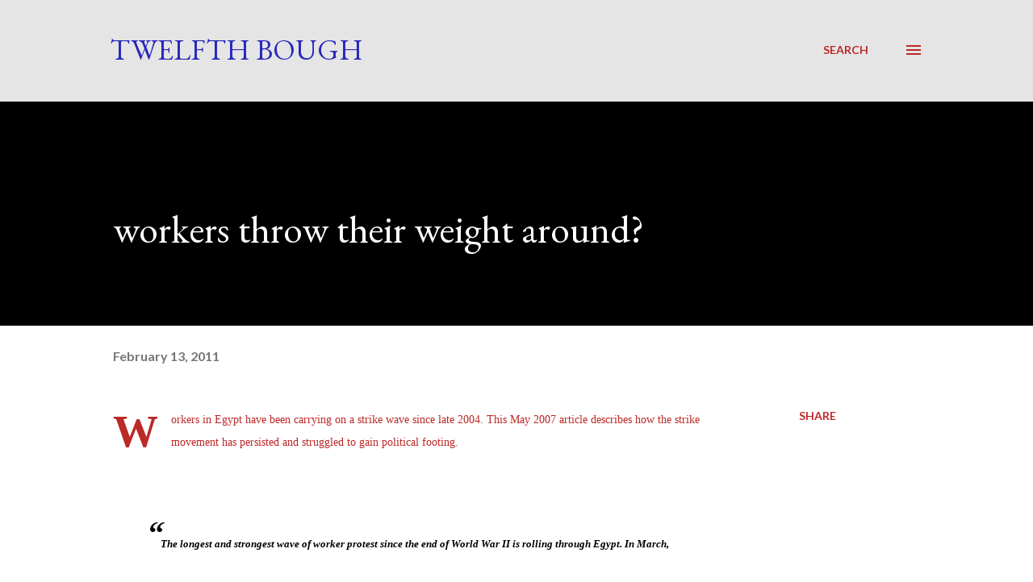

--- FILE ---
content_type: text/html; charset=UTF-8
request_url: https://twelfthbough.blogspot.com/2011/02/workers-throw-their-weight-around.html?showComment=1297673464051
body_size: 31777
content:
<!DOCTYPE html>
<html dir='ltr' lang='en'>
<head>
<meta content='width=device-width, initial-scale=1' name='viewport'/>
<title>workers throw their weight around?</title>
<meta content='text/html; charset=UTF-8' http-equiv='Content-Type'/>
<!-- Chrome, Firefox OS and Opera -->
<meta content='transparent' name='theme-color'/>
<!-- Windows Phone -->
<meta content='transparent' name='msapplication-navbutton-color'/>
<meta content='blogger' name='generator'/>
<link href='https://twelfthbough.blogspot.com/favicon.ico' rel='icon' type='image/x-icon'/>
<link href='http://twelfthbough.blogspot.com/2011/02/workers-throw-their-weight-around.html' rel='canonical'/>
<link rel="alternate" type="application/atom+xml" title="Twelfth Bough - Atom" href="https://twelfthbough.blogspot.com/feeds/posts/default" />
<link rel="alternate" type="application/rss+xml" title="Twelfth Bough - RSS" href="https://twelfthbough.blogspot.com/feeds/posts/default?alt=rss" />
<link rel="service.post" type="application/atom+xml" title="Twelfth Bough - Atom" href="https://www.blogger.com/feeds/481838326205496616/posts/default" />

<link rel="alternate" type="application/atom+xml" title="Twelfth Bough - Atom" href="https://twelfthbough.blogspot.com/feeds/3448514825538215508/comments/default" />
<!--Can't find substitution for tag [blog.ieCssRetrofitLinks]-->
<link href='https://blogger.googleusercontent.com/img/b/R29vZ2xl/AVvXsEiySdMN4NqfCqgzBeLqsjEbHQ0npPkuFCoKB2eFCkC4G-ce1rbWJU7BM2GD9AanaDJ_UbUnff9-rZjxL0H8kN481GUV-yccCOTaChdAvWUttn12G4uA6_tEp_xBen8-lnFqKcVkXj_Pg7e_/s320/rorschachbeetle-359279.jpeg' rel='image_src'/>
<meta content='http://twelfthbough.blogspot.com/2011/02/workers-throw-their-weight-around.html' property='og:url'/>
<meta content='workers throw their weight around?' property='og:title'/>
<meta content='Workers in Egypt have been carrying on a strike wave since late 2004. This May 2007 article describes how the strike movement has persisted ...' property='og:description'/>
<meta content='https://blogger.googleusercontent.com/img/b/R29vZ2xl/AVvXsEiySdMN4NqfCqgzBeLqsjEbHQ0npPkuFCoKB2eFCkC4G-ce1rbWJU7BM2GD9AanaDJ_UbUnff9-rZjxL0H8kN481GUV-yccCOTaChdAvWUttn12G4uA6_tEp_xBen8-lnFqKcVkXj_Pg7e_/w1200-h630-p-k-no-nu/rorschachbeetle-359279.jpeg' property='og:image'/>
<style type='text/css'>@font-face{font-family:'EB Garamond';font-style:italic;font-weight:600;font-display:swap;src:url(//fonts.gstatic.com/s/ebgaramond/v32/SlGFmQSNjdsmc35JDF1K5GRwUjcdlttVFm-rI7diR79wU6i1hGFJRvzr2Q.woff2)format('woff2');unicode-range:U+0460-052F,U+1C80-1C8A,U+20B4,U+2DE0-2DFF,U+A640-A69F,U+FE2E-FE2F;}@font-face{font-family:'EB Garamond';font-style:italic;font-weight:600;font-display:swap;src:url(//fonts.gstatic.com/s/ebgaramond/v32/SlGFmQSNjdsmc35JDF1K5GRwUjcdlttVFm-rI7diR795U6i1hGFJRvzr2Q.woff2)format('woff2');unicode-range:U+0301,U+0400-045F,U+0490-0491,U+04B0-04B1,U+2116;}@font-face{font-family:'EB Garamond';font-style:italic;font-weight:600;font-display:swap;src:url(//fonts.gstatic.com/s/ebgaramond/v32/SlGFmQSNjdsmc35JDF1K5GRwUjcdlttVFm-rI7diR79xU6i1hGFJRvzr2Q.woff2)format('woff2');unicode-range:U+1F00-1FFF;}@font-face{font-family:'EB Garamond';font-style:italic;font-weight:600;font-display:swap;src:url(//fonts.gstatic.com/s/ebgaramond/v32/SlGFmQSNjdsmc35JDF1K5GRwUjcdlttVFm-rI7diR79-U6i1hGFJRvzr2Q.woff2)format('woff2');unicode-range:U+0370-0377,U+037A-037F,U+0384-038A,U+038C,U+038E-03A1,U+03A3-03FF;}@font-face{font-family:'EB Garamond';font-style:italic;font-weight:600;font-display:swap;src:url(//fonts.gstatic.com/s/ebgaramond/v32/SlGFmQSNjdsmc35JDF1K5GRwUjcdlttVFm-rI7diR79yU6i1hGFJRvzr2Q.woff2)format('woff2');unicode-range:U+0102-0103,U+0110-0111,U+0128-0129,U+0168-0169,U+01A0-01A1,U+01AF-01B0,U+0300-0301,U+0303-0304,U+0308-0309,U+0323,U+0329,U+1EA0-1EF9,U+20AB;}@font-face{font-family:'EB Garamond';font-style:italic;font-weight:600;font-display:swap;src:url(//fonts.gstatic.com/s/ebgaramond/v32/SlGFmQSNjdsmc35JDF1K5GRwUjcdlttVFm-rI7diR79zU6i1hGFJRvzr2Q.woff2)format('woff2');unicode-range:U+0100-02BA,U+02BD-02C5,U+02C7-02CC,U+02CE-02D7,U+02DD-02FF,U+0304,U+0308,U+0329,U+1D00-1DBF,U+1E00-1E9F,U+1EF2-1EFF,U+2020,U+20A0-20AB,U+20AD-20C0,U+2113,U+2C60-2C7F,U+A720-A7FF;}@font-face{font-family:'EB Garamond';font-style:italic;font-weight:600;font-display:swap;src:url(//fonts.gstatic.com/s/ebgaramond/v32/SlGFmQSNjdsmc35JDF1K5GRwUjcdlttVFm-rI7diR799U6i1hGFJRvw.woff2)format('woff2');unicode-range:U+0000-00FF,U+0131,U+0152-0153,U+02BB-02BC,U+02C6,U+02DA,U+02DC,U+0304,U+0308,U+0329,U+2000-206F,U+20AC,U+2122,U+2191,U+2193,U+2212,U+2215,U+FEFF,U+FFFD;}@font-face{font-family:'EB Garamond';font-style:normal;font-weight:400;font-display:swap;src:url(//fonts.gstatic.com/s/ebgaramond/v32/SlGDmQSNjdsmc35JDF1K5E55YMjF_7DPuGi-6_RkCY9_WamXgHlIbvw.woff2)format('woff2');unicode-range:U+0460-052F,U+1C80-1C8A,U+20B4,U+2DE0-2DFF,U+A640-A69F,U+FE2E-FE2F;}@font-face{font-family:'EB Garamond';font-style:normal;font-weight:400;font-display:swap;src:url(//fonts.gstatic.com/s/ebgaramond/v32/SlGDmQSNjdsmc35JDF1K5E55YMjF_7DPuGi-6_RkAI9_WamXgHlIbvw.woff2)format('woff2');unicode-range:U+0301,U+0400-045F,U+0490-0491,U+04B0-04B1,U+2116;}@font-face{font-family:'EB Garamond';font-style:normal;font-weight:400;font-display:swap;src:url(//fonts.gstatic.com/s/ebgaramond/v32/SlGDmQSNjdsmc35JDF1K5E55YMjF_7DPuGi-6_RkCI9_WamXgHlIbvw.woff2)format('woff2');unicode-range:U+1F00-1FFF;}@font-face{font-family:'EB Garamond';font-style:normal;font-weight:400;font-display:swap;src:url(//fonts.gstatic.com/s/ebgaramond/v32/SlGDmQSNjdsmc35JDF1K5E55YMjF_7DPuGi-6_RkB49_WamXgHlIbvw.woff2)format('woff2');unicode-range:U+0370-0377,U+037A-037F,U+0384-038A,U+038C,U+038E-03A1,U+03A3-03FF;}@font-face{font-family:'EB Garamond';font-style:normal;font-weight:400;font-display:swap;src:url(//fonts.gstatic.com/s/ebgaramond/v32/SlGDmQSNjdsmc35JDF1K5E55YMjF_7DPuGi-6_RkC49_WamXgHlIbvw.woff2)format('woff2');unicode-range:U+0102-0103,U+0110-0111,U+0128-0129,U+0168-0169,U+01A0-01A1,U+01AF-01B0,U+0300-0301,U+0303-0304,U+0308-0309,U+0323,U+0329,U+1EA0-1EF9,U+20AB;}@font-face{font-family:'EB Garamond';font-style:normal;font-weight:400;font-display:swap;src:url(//fonts.gstatic.com/s/ebgaramond/v32/SlGDmQSNjdsmc35JDF1K5E55YMjF_7DPuGi-6_RkCo9_WamXgHlIbvw.woff2)format('woff2');unicode-range:U+0100-02BA,U+02BD-02C5,U+02C7-02CC,U+02CE-02D7,U+02DD-02FF,U+0304,U+0308,U+0329,U+1D00-1DBF,U+1E00-1E9F,U+1EF2-1EFF,U+2020,U+20A0-20AB,U+20AD-20C0,U+2113,U+2C60-2C7F,U+A720-A7FF;}@font-face{font-family:'EB Garamond';font-style:normal;font-weight:400;font-display:swap;src:url(//fonts.gstatic.com/s/ebgaramond/v32/SlGDmQSNjdsmc35JDF1K5E55YMjF_7DPuGi-6_RkBI9_WamXgHlI.woff2)format('woff2');unicode-range:U+0000-00FF,U+0131,U+0152-0153,U+02BB-02BC,U+02C6,U+02DA,U+02DC,U+0304,U+0308,U+0329,U+2000-206F,U+20AC,U+2122,U+2191,U+2193,U+2212,U+2215,U+FEFF,U+FFFD;}@font-face{font-family:'Lato';font-style:normal;font-weight:400;font-display:swap;src:url(//fonts.gstatic.com/s/lato/v25/S6uyw4BMUTPHjxAwXiWtFCfQ7A.woff2)format('woff2');unicode-range:U+0100-02BA,U+02BD-02C5,U+02C7-02CC,U+02CE-02D7,U+02DD-02FF,U+0304,U+0308,U+0329,U+1D00-1DBF,U+1E00-1E9F,U+1EF2-1EFF,U+2020,U+20A0-20AB,U+20AD-20C0,U+2113,U+2C60-2C7F,U+A720-A7FF;}@font-face{font-family:'Lato';font-style:normal;font-weight:400;font-display:swap;src:url(//fonts.gstatic.com/s/lato/v25/S6uyw4BMUTPHjx4wXiWtFCc.woff2)format('woff2');unicode-range:U+0000-00FF,U+0131,U+0152-0153,U+02BB-02BC,U+02C6,U+02DA,U+02DC,U+0304,U+0308,U+0329,U+2000-206F,U+20AC,U+2122,U+2191,U+2193,U+2212,U+2215,U+FEFF,U+FFFD;}@font-face{font-family:'Lato';font-style:normal;font-weight:700;font-display:swap;src:url(//fonts.gstatic.com/s/lato/v25/S6u9w4BMUTPHh6UVSwaPGQ3q5d0N7w.woff2)format('woff2');unicode-range:U+0100-02BA,U+02BD-02C5,U+02C7-02CC,U+02CE-02D7,U+02DD-02FF,U+0304,U+0308,U+0329,U+1D00-1DBF,U+1E00-1E9F,U+1EF2-1EFF,U+2020,U+20A0-20AB,U+20AD-20C0,U+2113,U+2C60-2C7F,U+A720-A7FF;}@font-face{font-family:'Lato';font-style:normal;font-weight:700;font-display:swap;src:url(//fonts.gstatic.com/s/lato/v25/S6u9w4BMUTPHh6UVSwiPGQ3q5d0.woff2)format('woff2');unicode-range:U+0000-00FF,U+0131,U+0152-0153,U+02BB-02BC,U+02C6,U+02DA,U+02DC,U+0304,U+0308,U+0329,U+2000-206F,U+20AC,U+2122,U+2191,U+2193,U+2212,U+2215,U+FEFF,U+FFFD;}@font-face{font-family:'Open Sans';font-style:normal;font-weight:600;font-stretch:100%;font-display:swap;src:url(//fonts.gstatic.com/s/opensans/v44/memSYaGs126MiZpBA-UvWbX2vVnXBbObj2OVZyOOSr4dVJWUgsgH1x4taVIUwaEQbjB_mQ.woff2)format('woff2');unicode-range:U+0460-052F,U+1C80-1C8A,U+20B4,U+2DE0-2DFF,U+A640-A69F,U+FE2E-FE2F;}@font-face{font-family:'Open Sans';font-style:normal;font-weight:600;font-stretch:100%;font-display:swap;src:url(//fonts.gstatic.com/s/opensans/v44/memSYaGs126MiZpBA-UvWbX2vVnXBbObj2OVZyOOSr4dVJWUgsgH1x4kaVIUwaEQbjB_mQ.woff2)format('woff2');unicode-range:U+0301,U+0400-045F,U+0490-0491,U+04B0-04B1,U+2116;}@font-face{font-family:'Open Sans';font-style:normal;font-weight:600;font-stretch:100%;font-display:swap;src:url(//fonts.gstatic.com/s/opensans/v44/memSYaGs126MiZpBA-UvWbX2vVnXBbObj2OVZyOOSr4dVJWUgsgH1x4saVIUwaEQbjB_mQ.woff2)format('woff2');unicode-range:U+1F00-1FFF;}@font-face{font-family:'Open Sans';font-style:normal;font-weight:600;font-stretch:100%;font-display:swap;src:url(//fonts.gstatic.com/s/opensans/v44/memSYaGs126MiZpBA-UvWbX2vVnXBbObj2OVZyOOSr4dVJWUgsgH1x4jaVIUwaEQbjB_mQ.woff2)format('woff2');unicode-range:U+0370-0377,U+037A-037F,U+0384-038A,U+038C,U+038E-03A1,U+03A3-03FF;}@font-face{font-family:'Open Sans';font-style:normal;font-weight:600;font-stretch:100%;font-display:swap;src:url(//fonts.gstatic.com/s/opensans/v44/memSYaGs126MiZpBA-UvWbX2vVnXBbObj2OVZyOOSr4dVJWUgsgH1x4iaVIUwaEQbjB_mQ.woff2)format('woff2');unicode-range:U+0307-0308,U+0590-05FF,U+200C-2010,U+20AA,U+25CC,U+FB1D-FB4F;}@font-face{font-family:'Open Sans';font-style:normal;font-weight:600;font-stretch:100%;font-display:swap;src:url(//fonts.gstatic.com/s/opensans/v44/memSYaGs126MiZpBA-UvWbX2vVnXBbObj2OVZyOOSr4dVJWUgsgH1x5caVIUwaEQbjB_mQ.woff2)format('woff2');unicode-range:U+0302-0303,U+0305,U+0307-0308,U+0310,U+0312,U+0315,U+031A,U+0326-0327,U+032C,U+032F-0330,U+0332-0333,U+0338,U+033A,U+0346,U+034D,U+0391-03A1,U+03A3-03A9,U+03B1-03C9,U+03D1,U+03D5-03D6,U+03F0-03F1,U+03F4-03F5,U+2016-2017,U+2034-2038,U+203C,U+2040,U+2043,U+2047,U+2050,U+2057,U+205F,U+2070-2071,U+2074-208E,U+2090-209C,U+20D0-20DC,U+20E1,U+20E5-20EF,U+2100-2112,U+2114-2115,U+2117-2121,U+2123-214F,U+2190,U+2192,U+2194-21AE,U+21B0-21E5,U+21F1-21F2,U+21F4-2211,U+2213-2214,U+2216-22FF,U+2308-230B,U+2310,U+2319,U+231C-2321,U+2336-237A,U+237C,U+2395,U+239B-23B7,U+23D0,U+23DC-23E1,U+2474-2475,U+25AF,U+25B3,U+25B7,U+25BD,U+25C1,U+25CA,U+25CC,U+25FB,U+266D-266F,U+27C0-27FF,U+2900-2AFF,U+2B0E-2B11,U+2B30-2B4C,U+2BFE,U+3030,U+FF5B,U+FF5D,U+1D400-1D7FF,U+1EE00-1EEFF;}@font-face{font-family:'Open Sans';font-style:normal;font-weight:600;font-stretch:100%;font-display:swap;src:url(//fonts.gstatic.com/s/opensans/v44/memSYaGs126MiZpBA-UvWbX2vVnXBbObj2OVZyOOSr4dVJWUgsgH1x5OaVIUwaEQbjB_mQ.woff2)format('woff2');unicode-range:U+0001-000C,U+000E-001F,U+007F-009F,U+20DD-20E0,U+20E2-20E4,U+2150-218F,U+2190,U+2192,U+2194-2199,U+21AF,U+21E6-21F0,U+21F3,U+2218-2219,U+2299,U+22C4-22C6,U+2300-243F,U+2440-244A,U+2460-24FF,U+25A0-27BF,U+2800-28FF,U+2921-2922,U+2981,U+29BF,U+29EB,U+2B00-2BFF,U+4DC0-4DFF,U+FFF9-FFFB,U+10140-1018E,U+10190-1019C,U+101A0,U+101D0-101FD,U+102E0-102FB,U+10E60-10E7E,U+1D2C0-1D2D3,U+1D2E0-1D37F,U+1F000-1F0FF,U+1F100-1F1AD,U+1F1E6-1F1FF,U+1F30D-1F30F,U+1F315,U+1F31C,U+1F31E,U+1F320-1F32C,U+1F336,U+1F378,U+1F37D,U+1F382,U+1F393-1F39F,U+1F3A7-1F3A8,U+1F3AC-1F3AF,U+1F3C2,U+1F3C4-1F3C6,U+1F3CA-1F3CE,U+1F3D4-1F3E0,U+1F3ED,U+1F3F1-1F3F3,U+1F3F5-1F3F7,U+1F408,U+1F415,U+1F41F,U+1F426,U+1F43F,U+1F441-1F442,U+1F444,U+1F446-1F449,U+1F44C-1F44E,U+1F453,U+1F46A,U+1F47D,U+1F4A3,U+1F4B0,U+1F4B3,U+1F4B9,U+1F4BB,U+1F4BF,U+1F4C8-1F4CB,U+1F4D6,U+1F4DA,U+1F4DF,U+1F4E3-1F4E6,U+1F4EA-1F4ED,U+1F4F7,U+1F4F9-1F4FB,U+1F4FD-1F4FE,U+1F503,U+1F507-1F50B,U+1F50D,U+1F512-1F513,U+1F53E-1F54A,U+1F54F-1F5FA,U+1F610,U+1F650-1F67F,U+1F687,U+1F68D,U+1F691,U+1F694,U+1F698,U+1F6AD,U+1F6B2,U+1F6B9-1F6BA,U+1F6BC,U+1F6C6-1F6CF,U+1F6D3-1F6D7,U+1F6E0-1F6EA,U+1F6F0-1F6F3,U+1F6F7-1F6FC,U+1F700-1F7FF,U+1F800-1F80B,U+1F810-1F847,U+1F850-1F859,U+1F860-1F887,U+1F890-1F8AD,U+1F8B0-1F8BB,U+1F8C0-1F8C1,U+1F900-1F90B,U+1F93B,U+1F946,U+1F984,U+1F996,U+1F9E9,U+1FA00-1FA6F,U+1FA70-1FA7C,U+1FA80-1FA89,U+1FA8F-1FAC6,U+1FACE-1FADC,U+1FADF-1FAE9,U+1FAF0-1FAF8,U+1FB00-1FBFF;}@font-face{font-family:'Open Sans';font-style:normal;font-weight:600;font-stretch:100%;font-display:swap;src:url(//fonts.gstatic.com/s/opensans/v44/memSYaGs126MiZpBA-UvWbX2vVnXBbObj2OVZyOOSr4dVJWUgsgH1x4vaVIUwaEQbjB_mQ.woff2)format('woff2');unicode-range:U+0102-0103,U+0110-0111,U+0128-0129,U+0168-0169,U+01A0-01A1,U+01AF-01B0,U+0300-0301,U+0303-0304,U+0308-0309,U+0323,U+0329,U+1EA0-1EF9,U+20AB;}@font-face{font-family:'Open Sans';font-style:normal;font-weight:600;font-stretch:100%;font-display:swap;src:url(//fonts.gstatic.com/s/opensans/v44/memSYaGs126MiZpBA-UvWbX2vVnXBbObj2OVZyOOSr4dVJWUgsgH1x4uaVIUwaEQbjB_mQ.woff2)format('woff2');unicode-range:U+0100-02BA,U+02BD-02C5,U+02C7-02CC,U+02CE-02D7,U+02DD-02FF,U+0304,U+0308,U+0329,U+1D00-1DBF,U+1E00-1E9F,U+1EF2-1EFF,U+2020,U+20A0-20AB,U+20AD-20C0,U+2113,U+2C60-2C7F,U+A720-A7FF;}@font-face{font-family:'Open Sans';font-style:normal;font-weight:600;font-stretch:100%;font-display:swap;src:url(//fonts.gstatic.com/s/opensans/v44/memSYaGs126MiZpBA-UvWbX2vVnXBbObj2OVZyOOSr4dVJWUgsgH1x4gaVIUwaEQbjA.woff2)format('woff2');unicode-range:U+0000-00FF,U+0131,U+0152-0153,U+02BB-02BC,U+02C6,U+02DA,U+02DC,U+0304,U+0308,U+0329,U+2000-206F,U+20AC,U+2122,U+2191,U+2193,U+2212,U+2215,U+FEFF,U+FFFD;}</style>
<style id='page-skin-1' type='text/css'><!--
/*! normalize.css v3.0.1 | MIT License | git.io/normalize */html{font-family:sans-serif;-ms-text-size-adjust:100%;-webkit-text-size-adjust:100%}body{margin:0}article,aside,details,figcaption,figure,footer,header,hgroup,main,nav,section,summary{display:block}audio,canvas,progress,video{display:inline-block;vertical-align:baseline}audio:not([controls]){display:none;height:0}[hidden],template{display:none}a{background:transparent}a:active,a:hover{outline:0}abbr[title]{border-bottom:1px dotted}b,strong{font-weight:bold}dfn{font-style:italic}h1{font-size:2em;margin:.67em 0}mark{background:#ff0;color:#000}small{font-size:80%}sub,sup{font-size:75%;line-height:0;position:relative;vertical-align:baseline}sup{top:-0.5em}sub{bottom:-0.25em}img{border:0}svg:not(:root){overflow:hidden}figure{margin:1em 40px}hr{-moz-box-sizing:content-box;box-sizing:content-box;height:0}pre{overflow:auto}code,kbd,pre,samp{font-family:monospace,monospace;font-size:1em}button,input,optgroup,select,textarea{color:inherit;font:inherit;margin:0}button{overflow:visible}button,select{text-transform:none}button,html input[type="button"],input[type="reset"],input[type="submit"]{-webkit-appearance:button;cursor:pointer}button[disabled],html input[disabled]{cursor:default}button::-moz-focus-inner,input::-moz-focus-inner{border:0;padding:0}input{line-height:normal}input[type="checkbox"],input[type="radio"]{box-sizing:border-box;padding:0}input[type="number"]::-webkit-inner-spin-button,input[type="number"]::-webkit-outer-spin-button{height:auto}input[type="search"]{-webkit-appearance:textfield;-moz-box-sizing:content-box;-webkit-box-sizing:content-box;box-sizing:content-box}input[type="search"]::-webkit-search-cancel-button,input[type="search"]::-webkit-search-decoration{-webkit-appearance:none}fieldset{border:1px solid #c0c0c0;margin:0 2px;padding:.35em .625em .75em}legend{border:0;padding:0}textarea{overflow:auto}optgroup{font-weight:bold}table{border-collapse:collapse;border-spacing:0}td,th{padding:0}
body{
overflow-wrap:break-word;
word-break:break-word;
word-wrap:break-word
}
.hidden{
display:none
}
.invisible{
visibility:hidden
}
.container::after,.float-container::after{
clear:both;
content:"";
display:table
}
.clearboth{
clear:both
}
#comments .comment .comment-actions,.subscribe-popup .FollowByEmail .follow-by-email-submit,.widget.Profile .profile-link{
background:0 0;
border:0;
box-shadow:none;
color:#bd2828;
cursor:pointer;
font-size:14px;
font-weight:700;
outline:0;
text-decoration:none;
text-transform:uppercase;
width:auto
}
.dim-overlay{
background-color:rgba(0,0,0,.54);
height:100vh;
left:0;
position:fixed;
top:0;
width:100%
}
#sharing-dim-overlay{
background-color:transparent
}
input::-ms-clear{
display:none
}
.blogger-logo,.svg-icon-24.blogger-logo{
fill:#ff9800;
opacity:1
}
.loading-spinner-large{
-webkit-animation:mspin-rotate 1.568s infinite linear;
animation:mspin-rotate 1.568s infinite linear;
height:48px;
overflow:hidden;
position:absolute;
width:48px;
z-index:200
}
.loading-spinner-large>div{
-webkit-animation:mspin-revrot 5332ms infinite steps(4);
animation:mspin-revrot 5332ms infinite steps(4)
}
.loading-spinner-large>div>div{
-webkit-animation:mspin-singlecolor-large-film 1333ms infinite steps(81);
animation:mspin-singlecolor-large-film 1333ms infinite steps(81);
background-size:100%;
height:48px;
width:3888px
}
.mspin-black-large>div>div,.mspin-grey_54-large>div>div{
background-image:url(https://www.blogblog.com/indie/mspin_black_large.svg)
}
.mspin-white-large>div>div{
background-image:url(https://www.blogblog.com/indie/mspin_white_large.svg)
}
.mspin-grey_54-large{
opacity:.54
}
@-webkit-keyframes mspin-singlecolor-large-film{
from{
-webkit-transform:translateX(0);
transform:translateX(0)
}
to{
-webkit-transform:translateX(-3888px);
transform:translateX(-3888px)
}
}
@keyframes mspin-singlecolor-large-film{
from{
-webkit-transform:translateX(0);
transform:translateX(0)
}
to{
-webkit-transform:translateX(-3888px);
transform:translateX(-3888px)
}
}
@-webkit-keyframes mspin-rotate{
from{
-webkit-transform:rotate(0);
transform:rotate(0)
}
to{
-webkit-transform:rotate(360deg);
transform:rotate(360deg)
}
}
@keyframes mspin-rotate{
from{
-webkit-transform:rotate(0);
transform:rotate(0)
}
to{
-webkit-transform:rotate(360deg);
transform:rotate(360deg)
}
}
@-webkit-keyframes mspin-revrot{
from{
-webkit-transform:rotate(0);
transform:rotate(0)
}
to{
-webkit-transform:rotate(-360deg);
transform:rotate(-360deg)
}
}
@keyframes mspin-revrot{
from{
-webkit-transform:rotate(0);
transform:rotate(0)
}
to{
-webkit-transform:rotate(-360deg);
transform:rotate(-360deg)
}
}
.skip-navigation{
background-color:#fff;
box-sizing:border-box;
color:#000;
display:block;
height:0;
left:0;
line-height:50px;
overflow:hidden;
padding-top:0;
position:fixed;
text-align:center;
top:0;
-webkit-transition:box-shadow .3s,height .3s,padding-top .3s;
transition:box-shadow .3s,height .3s,padding-top .3s;
width:100%;
z-index:900
}
.skip-navigation:focus{
box-shadow:0 4px 5px 0 rgba(0,0,0,.14),0 1px 10px 0 rgba(0,0,0,.12),0 2px 4px -1px rgba(0,0,0,.2);
height:50px
}
#main{
outline:0
}
.main-heading{
position:absolute;
clip:rect(1px,1px,1px,1px);
padding:0;
border:0;
height:1px;
width:1px;
overflow:hidden
}
.Attribution{
margin-top:1em;
text-align:center
}
.Attribution .blogger img,.Attribution .blogger svg{
vertical-align:bottom
}
.Attribution .blogger img{
margin-right:.5em
}
.Attribution div{
line-height:24px;
margin-top:.5em
}
.Attribution .copyright,.Attribution .image-attribution{
font-size:.7em;
margin-top:1.5em
}
.BLOG_mobile_video_class{
display:none
}
.bg-photo{
background-attachment:scroll!important
}
body .CSS_LIGHTBOX{
z-index:900
}
.extendable .show-less,.extendable .show-more{
border-color:#bd2828;
color:#bd2828;
margin-top:8px
}
.extendable .show-less.hidden,.extendable .show-more.hidden{
display:none
}
.inline-ad{
display:none;
max-width:100%;
overflow:hidden
}
.adsbygoogle{
display:block
}
#cookieChoiceInfo{
bottom:0;
top:auto
}
iframe.b-hbp-video{
border:0
}
.post-body img{
max-width:100%
}
.post-body iframe{
max-width:100%
}
.post-body a[imageanchor="1"]{
display:inline-block
}
.byline{
margin-right:1em
}
.byline:last-child{
margin-right:0
}
.link-copied-dialog{
max-width:520px;
outline:0
}
.link-copied-dialog .modal-dialog-buttons{
margin-top:8px
}
.link-copied-dialog .goog-buttonset-default{
background:0 0;
border:0
}
.link-copied-dialog .goog-buttonset-default:focus{
outline:0
}
.paging-control-container{
margin-bottom:16px
}
.paging-control-container .paging-control{
display:inline-block
}
.paging-control-container .comment-range-text::after,.paging-control-container .paging-control{
color:#bd2828
}
.paging-control-container .comment-range-text,.paging-control-container .paging-control{
margin-right:8px
}
.paging-control-container .comment-range-text::after,.paging-control-container .paging-control::after{
content:"\b7";
cursor:default;
padding-left:8px;
pointer-events:none
}
.paging-control-container .comment-range-text:last-child::after,.paging-control-container .paging-control:last-child::after{
content:none
}
.byline.reactions iframe{
height:20px
}
.b-notification{
color:#000;
background-color:#fff;
border-bottom:solid 1px #000;
box-sizing:border-box;
padding:16px 32px;
text-align:center
}
.b-notification.visible{
-webkit-transition:margin-top .3s cubic-bezier(.4,0,.2,1);
transition:margin-top .3s cubic-bezier(.4,0,.2,1)
}
.b-notification.invisible{
position:absolute
}
.b-notification-close{
position:absolute;
right:8px;
top:8px
}
.no-posts-message{
line-height:40px;
text-align:center
}
@media screen and (max-width:968px){
body.item-view .post-body a[imageanchor="1"][style*="float: left;"],body.item-view .post-body a[imageanchor="1"][style*="float: right;"]{
float:none!important;
clear:none!important
}
body.item-view .post-body a[imageanchor="1"] img{
display:block;
height:auto;
margin:0 auto
}
body.item-view .post-body>.separator:first-child>a[imageanchor="1"]:first-child{
margin-top:20px
}
.post-body a[imageanchor]{
display:block
}
body.item-view .post-body a[imageanchor="1"]{
margin-left:0!important;
margin-right:0!important
}
body.item-view .post-body a[imageanchor="1"]+a[imageanchor="1"]{
margin-top:16px
}
}
.item-control{
display:none
}
#comments{
border-top:1px dashed rgba(0,0,0,.54);
margin-top:20px;
padding:20px
}
#comments .comment-thread ol{
margin:0;
padding-left:0;
padding-left:0
}
#comments .comment .comment-replybox-single,#comments .comment-thread .comment-replies{
margin-left:60px
}
#comments .comment-thread .thread-count{
display:none
}
#comments .comment{
list-style-type:none;
padding:0 0 30px;
position:relative
}
#comments .comment .comment{
padding-bottom:8px
}
.comment .avatar-image-container{
position:absolute
}
.comment .avatar-image-container img{
border-radius:50%
}
.avatar-image-container svg,.comment .avatar-image-container .avatar-icon{
border-radius:50%;
border:solid 1px #bd2828;
box-sizing:border-box;
fill:#bd2828;
height:35px;
margin:0;
padding:7px;
width:35px
}
.comment .comment-block{
margin-top:10px;
margin-left:60px;
padding-bottom:0
}
#comments .comment-author-header-wrapper{
margin-left:40px
}
#comments .comment .thread-expanded .comment-block{
padding-bottom:20px
}
#comments .comment .comment-header .user,#comments .comment .comment-header .user a{
color:#000000;
font-style:normal;
font-weight:700
}
#comments .comment .comment-actions{
bottom:0;
margin-bottom:15px;
position:absolute
}
#comments .comment .comment-actions>*{
margin-right:8px
}
#comments .comment .comment-header .datetime{
bottom:0;
color:rgba(0,0,0,0.537);
display:inline-block;
font-size:13px;
font-style:italic;
margin-left:8px
}
#comments .comment .comment-footer .comment-timestamp a,#comments .comment .comment-header .datetime a{
color:rgba(0,0,0,0.537)
}
#comments .comment .comment-content,.comment .comment-body{
margin-top:12px;
word-break:break-word
}
.comment-body{
margin-bottom:12px
}
#comments.embed[data-num-comments="0"]{
border:0;
margin-top:0;
padding-top:0
}
#comments.embed[data-num-comments="0"] #comment-post-message,#comments.embed[data-num-comments="0"] div.comment-form>p,#comments.embed[data-num-comments="0"] p.comment-footer{
display:none
}
#comment-editor-src{
display:none
}
.comments .comments-content .loadmore.loaded{
max-height:0;
opacity:0;
overflow:hidden
}
.extendable .remaining-items{
height:0;
overflow:hidden;
-webkit-transition:height .3s cubic-bezier(.4,0,.2,1);
transition:height .3s cubic-bezier(.4,0,.2,1)
}
.extendable .remaining-items.expanded{
height:auto
}
.svg-icon-24,.svg-icon-24-button{
cursor:pointer;
height:24px;
width:24px;
min-width:24px
}
.touch-icon{
margin:-12px;
padding:12px
}
.touch-icon:active,.touch-icon:focus{
background-color:rgba(153,153,153,.4);
border-radius:50%
}
svg:not(:root).touch-icon{
overflow:visible
}
html[dir=rtl] .rtl-reversible-icon{
-webkit-transform:scaleX(-1);
-ms-transform:scaleX(-1);
transform:scaleX(-1)
}
.svg-icon-24-button,.touch-icon-button{
background:0 0;
border:0;
margin:0;
outline:0;
padding:0
}
.touch-icon-button .touch-icon:active,.touch-icon-button .touch-icon:focus{
background-color:transparent
}
.touch-icon-button:active .touch-icon,.touch-icon-button:focus .touch-icon{
background-color:rgba(153,153,153,.4);
border-radius:50%
}
.Profile .default-avatar-wrapper .avatar-icon{
border-radius:50%;
border:solid 1px #000000;
box-sizing:border-box;
fill:#000000;
margin:0
}
.Profile .individual .default-avatar-wrapper .avatar-icon{
padding:25px
}
.Profile .individual .avatar-icon,.Profile .individual .profile-img{
height:120px;
width:120px
}
.Profile .team .default-avatar-wrapper .avatar-icon{
padding:8px
}
.Profile .team .avatar-icon,.Profile .team .default-avatar-wrapper,.Profile .team .profile-img{
height:40px;
width:40px
}
.snippet-container{
margin:0;
position:relative;
overflow:hidden
}
.snippet-fade{
bottom:0;
box-sizing:border-box;
position:absolute;
width:96px
}
.snippet-fade{
right:0
}
.snippet-fade:after{
content:"\2026"
}
.snippet-fade:after{
float:right
}
.post-bottom{
-webkit-box-align:center;
-webkit-align-items:center;
-ms-flex-align:center;
align-items:center;
display:-webkit-box;
display:-webkit-flex;
display:-ms-flexbox;
display:flex;
-webkit-flex-wrap:wrap;
-ms-flex-wrap:wrap;
flex-wrap:wrap
}
.post-footer{
-webkit-box-flex:1;
-webkit-flex:1 1 auto;
-ms-flex:1 1 auto;
flex:1 1 auto;
-webkit-flex-wrap:wrap;
-ms-flex-wrap:wrap;
flex-wrap:wrap;
-webkit-box-ordinal-group:2;
-webkit-order:1;
-ms-flex-order:1;
order:1
}
.post-footer>*{
-webkit-box-flex:0;
-webkit-flex:0 1 auto;
-ms-flex:0 1 auto;
flex:0 1 auto
}
.post-footer .byline:last-child{
margin-right:1em
}
.jump-link{
-webkit-box-flex:0;
-webkit-flex:0 0 auto;
-ms-flex:0 0 auto;
flex:0 0 auto;
-webkit-box-ordinal-group:3;
-webkit-order:2;
-ms-flex-order:2;
order:2
}
.centered-top-container.sticky{
left:0;
position:fixed;
right:0;
top:0;
width:auto;
z-index:8;
-webkit-transition-property:opacity,-webkit-transform;
transition-property:opacity,-webkit-transform;
transition-property:transform,opacity;
transition-property:transform,opacity,-webkit-transform;
-webkit-transition-duration:.2s;
transition-duration:.2s;
-webkit-transition-timing-function:cubic-bezier(.4,0,.2,1);
transition-timing-function:cubic-bezier(.4,0,.2,1)
}
.centered-top-placeholder{
display:none
}
.collapsed-header .centered-top-placeholder{
display:block
}
.centered-top-container .Header .replaced h1,.centered-top-placeholder .Header .replaced h1{
display:none
}
.centered-top-container.sticky .Header .replaced h1{
display:block
}
.centered-top-container.sticky .Header .header-widget{
background:0 0
}
.centered-top-container.sticky .Header .header-image-wrapper{
display:none
}
.centered-top-container img,.centered-top-placeholder img{
max-width:100%
}
.collapsible{
-webkit-transition:height .3s cubic-bezier(.4,0,.2,1);
transition:height .3s cubic-bezier(.4,0,.2,1)
}
.collapsible,.collapsible>summary{
display:block;
overflow:hidden
}
.collapsible>:not(summary){
display:none
}
.collapsible[open]>:not(summary){
display:block
}
.collapsible:focus,.collapsible>summary:focus{
outline:0
}
.collapsible>summary{
cursor:pointer;
display:block;
padding:0
}
.collapsible:focus>summary,.collapsible>summary:focus{
background-color:transparent
}
.collapsible>summary::-webkit-details-marker{
display:none
}
.collapsible-title{
-webkit-box-align:center;
-webkit-align-items:center;
-ms-flex-align:center;
align-items:center;
display:-webkit-box;
display:-webkit-flex;
display:-ms-flexbox;
display:flex
}
.collapsible-title .title{
-webkit-box-flex:1;
-webkit-flex:1 1 auto;
-ms-flex:1 1 auto;
flex:1 1 auto;
-webkit-box-ordinal-group:1;
-webkit-order:0;
-ms-flex-order:0;
order:0;
overflow:hidden;
text-overflow:ellipsis;
white-space:nowrap
}
.collapsible-title .chevron-down,.collapsible[open] .collapsible-title .chevron-up{
display:block
}
.collapsible-title .chevron-up,.collapsible[open] .collapsible-title .chevron-down{
display:none
}
.overflowable-container{
max-height:48px;
overflow:hidden;
position:relative
}
.overflow-button{
cursor:pointer
}
#overflowable-dim-overlay{
background:0 0
}
.overflow-popup{
box-shadow:0 2px 2px 0 rgba(0,0,0,.14),0 3px 1px -2px rgba(0,0,0,.2),0 1px 5px 0 rgba(0,0,0,.12);
background-color:transparent;
left:0;
max-width:calc(100% - 32px);
position:absolute;
top:0;
visibility:hidden;
z-index:101
}
.overflow-popup ul{
list-style:none
}
.overflow-popup .tabs li,.overflow-popup li{
display:block;
height:auto
}
.overflow-popup .tabs li{
padding-left:0;
padding-right:0
}
.overflow-button.hidden,.overflow-popup .tabs li.hidden,.overflow-popup li.hidden{
display:none
}
.ripple{
position:relative
}
.ripple>*{
z-index:1
}
.splash-wrapper{
bottom:0;
left:0;
overflow:hidden;
pointer-events:none;
position:absolute;
right:0;
top:0;
z-index:0
}
.splash{
background:#ccc;
border-radius:100%;
display:block;
opacity:.6;
position:absolute;
-webkit-transform:scale(0);
-ms-transform:scale(0);
transform:scale(0)
}
.splash.animate{
-webkit-animation:ripple-effect .4s linear;
animation:ripple-effect .4s linear
}
@-webkit-keyframes ripple-effect{
100%{
opacity:0;
-webkit-transform:scale(2.5);
transform:scale(2.5)
}
}
@keyframes ripple-effect{
100%{
opacity:0;
-webkit-transform:scale(2.5);
transform:scale(2.5)
}
}
.search{
display:-webkit-box;
display:-webkit-flex;
display:-ms-flexbox;
display:flex;
line-height:24px;
width:24px
}
.search.focused{
width:100%
}
.search.focused .section{
width:100%
}
.search form{
z-index:101
}
.search h3{
display:none
}
.search form{
display:-webkit-box;
display:-webkit-flex;
display:-ms-flexbox;
display:flex;
-webkit-box-flex:1;
-webkit-flex:1 0 0;
-ms-flex:1 0 0px;
flex:1 0 0;
border-bottom:solid 1px transparent;
padding-bottom:8px
}
.search form>*{
display:none
}
.search.focused form>*{
display:block
}
.search .search-input label{
display:none
}
.centered-top-placeholder.cloned .search form{
z-index:30
}
.search.focused form{
border-color:#000000;
position:relative;
width:auto
}
.collapsed-header .centered-top-container .search.focused form{
border-bottom-color:transparent
}
.search-expand{
-webkit-box-flex:0;
-webkit-flex:0 0 auto;
-ms-flex:0 0 auto;
flex:0 0 auto
}
.search-expand-text{
display:none
}
.search-close{
display:inline;
vertical-align:middle
}
.search-input{
-webkit-box-flex:1;
-webkit-flex:1 0 1px;
-ms-flex:1 0 1px;
flex:1 0 1px
}
.search-input input{
background:0 0;
border:0;
box-sizing:border-box;
color:#000000;
display:inline-block;
outline:0;
width:calc(100% - 48px)
}
.search-input input.no-cursor{
color:transparent;
text-shadow:0 0 0 #000000
}
.collapsed-header .centered-top-container .search-action,.collapsed-header .centered-top-container .search-input input{
color:#000000
}
.collapsed-header .centered-top-container .search-input input.no-cursor{
color:transparent;
text-shadow:0 0 0 #000000
}
.collapsed-header .centered-top-container .search-input input.no-cursor:focus,.search-input input.no-cursor:focus{
outline:0
}
.search-focused>*{
visibility:hidden
}
.search-focused .search,.search-focused .search-icon{
visibility:visible
}
.search.focused .search-action{
display:block
}
.search.focused .search-action:disabled{
opacity:.3
}
.sidebar-container{
background-color:#f7f7f7;
max-width:320px;
overflow-y:auto;
-webkit-transition-property:-webkit-transform;
transition-property:-webkit-transform;
transition-property:transform;
transition-property:transform,-webkit-transform;
-webkit-transition-duration:.3s;
transition-duration:.3s;
-webkit-transition-timing-function:cubic-bezier(0,0,.2,1);
transition-timing-function:cubic-bezier(0,0,.2,1);
width:320px;
z-index:101;
-webkit-overflow-scrolling:touch
}
.sidebar-container .navigation{
line-height:0;
padding:16px
}
.sidebar-container .sidebar-back{
cursor:pointer
}
.sidebar-container .widget{
background:0 0;
margin:0 16px;
padding:16px 0
}
.sidebar-container .widget .title{
color:#000000;
margin:0
}
.sidebar-container .widget ul{
list-style:none;
margin:0;
padding:0
}
.sidebar-container .widget ul ul{
margin-left:1em
}
.sidebar-container .widget li{
font-size:16px;
line-height:normal
}
.sidebar-container .widget+.widget{
border-top:1px dashed #000000
}
.BlogArchive li{
margin:16px 0
}
.BlogArchive li:last-child{
margin-bottom:0
}
.Label li a{
display:inline-block
}
.BlogArchive .post-count,.Label .label-count{
float:right;
margin-left:.25em
}
.BlogArchive .post-count::before,.Label .label-count::before{
content:"("
}
.BlogArchive .post-count::after,.Label .label-count::after{
content:")"
}
.widget.Translate .skiptranslate>div{
display:block!important
}
.widget.Profile .profile-link{
display:-webkit-box;
display:-webkit-flex;
display:-ms-flexbox;
display:flex
}
.widget.Profile .team-member .default-avatar-wrapper,.widget.Profile .team-member .profile-img{
-webkit-box-flex:0;
-webkit-flex:0 0 auto;
-ms-flex:0 0 auto;
flex:0 0 auto;
margin-right:1em
}
.widget.Profile .individual .profile-link{
-webkit-box-orient:vertical;
-webkit-box-direction:normal;
-webkit-flex-direction:column;
-ms-flex-direction:column;
flex-direction:column
}
.widget.Profile .team .profile-link .profile-name{
-webkit-align-self:center;
-ms-flex-item-align:center;
align-self:center;
display:block;
-webkit-box-flex:1;
-webkit-flex:1 1 auto;
-ms-flex:1 1 auto;
flex:1 1 auto
}
.dim-overlay{
background-color:rgba(0,0,0,.54);
z-index:100
}
body.sidebar-visible{
overflow-y:hidden
}
@media screen and (max-width:1619px){
.sidebar-container{
bottom:0;
position:fixed;
top:0;
left:auto;
right:0
}
.sidebar-container.sidebar-invisible{
-webkit-transition-timing-function:cubic-bezier(.4,0,.6,1);
transition-timing-function:cubic-bezier(.4,0,.6,1);
-webkit-transform:translateX(320px);
-ms-transform:translateX(320px);
transform:translateX(320px)
}
}
.dialog{
box-shadow:0 2px 2px 0 rgba(0,0,0,.14),0 3px 1px -2px rgba(0,0,0,.2),0 1px 5px 0 rgba(0,0,0,.12);
background:transparent;
box-sizing:border-box;
color:#000000;
padding:30px;
position:fixed;
text-align:center;
width:calc(100% - 24px);
z-index:101
}
.dialog input[type=email],.dialog input[type=text]{
background-color:transparent;
border:0;
border-bottom:solid 1px rgba(0,0,0,.12);
color:#000000;
display:block;
font-family:Georgia, Utopia, 'Palatino Linotype', Palatino, serif;
font-size:16px;
line-height:24px;
margin:auto;
padding-bottom:7px;
outline:0;
text-align:center;
width:100%
}
.dialog input[type=email]::-webkit-input-placeholder,.dialog input[type=text]::-webkit-input-placeholder{
color:#000000
}
.dialog input[type=email]::-moz-placeholder,.dialog input[type=text]::-moz-placeholder{
color:#000000
}
.dialog input[type=email]:-ms-input-placeholder,.dialog input[type=text]:-ms-input-placeholder{
color:#000000
}
.dialog input[type=email]::-ms-input-placeholder,.dialog input[type=text]::-ms-input-placeholder{
color:#000000
}
.dialog input[type=email]::placeholder,.dialog input[type=text]::placeholder{
color:#000000
}
.dialog input[type=email]:focus,.dialog input[type=text]:focus{
border-bottom:solid 2px #bd2828;
padding-bottom:6px
}
.dialog input.no-cursor{
color:transparent;
text-shadow:0 0 0 #000000
}
.dialog input.no-cursor:focus{
outline:0
}
.dialog input.no-cursor:focus{
outline:0
}
.dialog input[type=submit]{
font-family:Georgia, Utopia, 'Palatino Linotype', Palatino, serif
}
.dialog .goog-buttonset-default{
color:#bd2828
}
.subscribe-popup{
max-width:364px
}
.subscribe-popup h3{
color:#ffffff;
font-size:1.8em;
margin-top:0
}
.subscribe-popup .FollowByEmail h3{
display:none
}
.subscribe-popup .FollowByEmail .follow-by-email-submit{
color:#bd2828;
display:inline-block;
margin:0 auto;
margin-top:24px;
width:auto;
white-space:normal
}
.subscribe-popup .FollowByEmail .follow-by-email-submit:disabled{
cursor:default;
opacity:.3
}
@media (max-width:800px){
.blog-name div.widget.Subscribe{
margin-bottom:16px
}
body.item-view .blog-name div.widget.Subscribe{
margin:8px auto 16px auto;
width:100%
}
}
body#layout .bg-photo,body#layout .bg-photo-overlay{
display:none
}
body#layout .page_body{
padding:0;
position:relative;
top:0
}
body#layout .page{
display:inline-block;
left:inherit;
position:relative;
vertical-align:top;
width:540px
}
body#layout .centered{
max-width:954px
}
body#layout .navigation{
display:none
}
body#layout .sidebar-container{
display:inline-block;
width:40%
}
body#layout .hamburger-menu,body#layout .search{
display:none
}
.widget.Sharing .sharing-button{
display:none
}
.widget.Sharing .sharing-buttons li{
padding:0
}
.widget.Sharing .sharing-buttons li span{
display:none
}
.post-share-buttons{
position:relative
}
.centered-bottom .share-buttons .svg-icon-24,.share-buttons .svg-icon-24{
fill:#bd2828
}
.sharing-open.touch-icon-button:active .touch-icon,.sharing-open.touch-icon-button:focus .touch-icon{
background-color:transparent
}
.share-buttons{
background-color:transparent;
border-radius:2px;
box-shadow:0 2px 2px 0 rgba(0,0,0,.14),0 3px 1px -2px rgba(0,0,0,.2),0 1px 5px 0 rgba(0,0,0,.12);
color:#bd2828;
list-style:none;
margin:0;
padding:8px 0;
position:absolute;
top:-11px;
min-width:200px;
z-index:101
}
.share-buttons.hidden{
display:none
}
.sharing-button{
background:0 0;
border:0;
margin:0;
outline:0;
padding:0;
cursor:pointer
}
.share-buttons li{
margin:0;
height:48px
}
.share-buttons li:last-child{
margin-bottom:0
}
.share-buttons li .sharing-platform-button{
box-sizing:border-box;
cursor:pointer;
display:block;
height:100%;
margin-bottom:0;
padding:0 16px;
position:relative;
width:100%
}
.share-buttons li .sharing-platform-button:focus,.share-buttons li .sharing-platform-button:hover{
background-color:rgba(128,128,128,.1);
outline:0
}
.share-buttons li svg[class*=" sharing-"],.share-buttons li svg[class^=sharing-]{
position:absolute;
top:10px
}
.share-buttons li span.sharing-platform-button{
position:relative;
top:0
}
.share-buttons li .platform-sharing-text{
display:block;
font-size:16px;
line-height:48px;
white-space:nowrap
}
.share-buttons li .platform-sharing-text{
margin-left:56px
}
.flat-button{
cursor:pointer;
display:inline-block;
font-weight:700;
text-transform:uppercase;
border-radius:2px;
padding:8px;
margin:-8px
}
.flat-icon-button{
background:0 0;
border:0;
margin:0;
outline:0;
padding:0;
margin:-12px;
padding:12px;
cursor:pointer;
box-sizing:content-box;
display:inline-block;
line-height:0
}
.flat-icon-button,.flat-icon-button .splash-wrapper{
border-radius:50%
}
.flat-icon-button .splash.animate{
-webkit-animation-duration:.3s;
animation-duration:.3s
}
h1,h2,h3,h4,h5,h6{
margin:0
}
.post-body h1,.post-body h2,.post-body h3,.post-body h4,.post-body h5,.post-body h6{
margin:1em 0
}
.action-link,a{
color:#bd2828;
cursor:pointer;
text-decoration:none
}
.action-link:visited,a:visited{
color:#5e5c61
}
.action-link:hover,a:hover{
color:#bd2828
}
body{
background-color:transparent;
color:#000000;
font:normal 400 14px Georgia, Utopia, 'Palatino Linotype', Palatino, serif;
margin:0 auto
}
.unused{
background:transparent none repeat scroll top left
}
.dim-overlay{
z-index:100
}
.all-container{
min-height:100vh;
display:-webkit-box;
display:-webkit-flex;
display:-ms-flexbox;
display:flex;
-webkit-box-orient:vertical;
-webkit-box-direction:normal;
-webkit-flex-direction:column;
-ms-flex-direction:column;
flex-direction:column
}
body.sidebar-visible .all-container{
overflow-y:scroll
}
.page{
max-width:1280px;
width:100%
}
.Blog{
padding:0;
padding-left:136px
}
.main_content_container{
-webkit-box-flex:0;
-webkit-flex:0 0 auto;
-ms-flex:0 0 auto;
flex:0 0 auto;
margin:0 auto;
max-width:1600px;
width:100%
}
.centered-top-container{
-webkit-box-flex:0;
-webkit-flex:0 0 auto;
-ms-flex:0 0 auto;
flex:0 0 auto
}
.centered-top,.centered-top-placeholder{
box-sizing:border-box;
width:100%
}
.centered-top{
box-sizing:border-box;
margin:0 auto;
max-width:1280px;
padding:44px 136px 32px 136px;
width:100%
}
.centered-top h3{
color:rgba(0,0,0,0.537);
font:700 14px Lato, sans-serif
}
.centered{
width:100%
}
.centered-top-firstline{
display:-webkit-box;
display:-webkit-flex;
display:-ms-flexbox;
display:flex;
position:relative;
width:100%
}
.main_header_elements{
display:-webkit-box;
display:-webkit-flex;
display:-ms-flexbox;
display:flex;
-webkit-box-flex:0;
-webkit-flex:0 1 auto;
-ms-flex:0 1 auto;
flex:0 1 auto;
-webkit-box-ordinal-group:2;
-webkit-order:1;
-ms-flex-order:1;
order:1;
overflow-x:hidden;
width:100%
}
html[dir=rtl] .main_header_elements{
-webkit-box-ordinal-group:3;
-webkit-order:2;
-ms-flex-order:2;
order:2
}
body.search-view .centered-top.search-focused .blog-name{
display:none
}
.widget.Header img{
max-width:100%
}
.blog-name{
-webkit-box-flex:1;
-webkit-flex:1 1 auto;
-ms-flex:1 1 auto;
flex:1 1 auto;
min-width:0;
-webkit-box-ordinal-group:2;
-webkit-order:1;
-ms-flex-order:1;
order:1;
-webkit-transition:opacity .2s cubic-bezier(.4,0,.2,1);
transition:opacity .2s cubic-bezier(.4,0,.2,1)
}
.subscribe-section-container{
-webkit-box-flex:0;
-webkit-flex:0 0 auto;
-ms-flex:0 0 auto;
flex:0 0 auto;
-webkit-box-ordinal-group:3;
-webkit-order:2;
-ms-flex-order:2;
order:2
}
.search{
-webkit-box-flex:0;
-webkit-flex:0 0 auto;
-ms-flex:0 0 auto;
flex:0 0 auto;
-webkit-box-ordinal-group:4;
-webkit-order:3;
-ms-flex-order:3;
order:3;
line-height:36px
}
.search svg{
margin-bottom:6px;
margin-top:6px;
padding-bottom:0;
padding-top:0
}
.search,.search.focused{
display:block;
width:auto
}
.search .section{
opacity:0;
position:absolute;
right:0;
top:0;
-webkit-transition:opacity .2s cubic-bezier(.4,0,.2,1);
transition:opacity .2s cubic-bezier(.4,0,.2,1)
}
.search-expand{
background:0 0;
border:0;
margin:0;
outline:0;
padding:0;
display:block
}
.search.focused .search-expand{
visibility:hidden
}
.hamburger-menu{
float:right;
height:36px
}
.search-expand,.subscribe-section-container{
margin-left:44px
}
.hamburger-section{
-webkit-box-flex:1;
-webkit-flex:1 0 auto;
-ms-flex:1 0 auto;
flex:1 0 auto;
margin-left:44px;
-webkit-box-ordinal-group:3;
-webkit-order:2;
-ms-flex-order:2;
order:2
}
html[dir=rtl] .hamburger-section{
-webkit-box-ordinal-group:2;
-webkit-order:1;
-ms-flex-order:1;
order:1
}
.search-expand-icon{
display:none
}
.search-expand-text{
display:block
}
.search-input{
width:100%
}
.search-focused .hamburger-section{
visibility:visible
}
.centered-top-secondline .PageList ul{
margin:0;
max-height:288px;
overflow-y:hidden
}
.centered-top-secondline .PageList li{
margin-right:30px
}
.centered-top-secondline .PageList li:first-child a{
padding-left:0
}
.centered-top-secondline .PageList .overflow-popup ul{
overflow-y:auto
}
.centered-top-secondline .PageList .overflow-popup li{
display:block
}
.centered-top-secondline .PageList .overflow-popup li.hidden{
display:none
}
.overflowable-contents li{
display:inline-block;
height:48px
}
.sticky .blog-name{
overflow:hidden
}
.sticky .blog-name .widget.Header h1{
overflow:hidden;
text-overflow:ellipsis;
white-space:nowrap
}
.sticky .blog-name .widget.Header p,.sticky .centered-top-secondline{
display:none
}
.centered-top-container,.centered-top-placeholder{
background:#e5e5e5 none repeat scroll top left
}
.centered-top .svg-icon-24{
fill:#bd2828
}
.blog-name h1,.blog-name h1 a{
color:#2828bd;
font:normal 400 36px EB Garamond, serif;
line-height:36px;
text-transform:uppercase
}
.widget.Header .header-widget p{
font:400 14px EB Garamond, serif;
font-style:italic;
color:rgba(0,0,0,0.537);
line-height:1.6;
max-width:676px
}
.centered-top .flat-button{
color:#bd2828;
cursor:pointer;
font:700 14px Lato, sans-serif;
line-height:36px;
text-transform:uppercase;
-webkit-transition:opacity .2s cubic-bezier(.4,0,.2,1);
transition:opacity .2s cubic-bezier(.4,0,.2,1)
}
.subscribe-button{
background:0 0;
border:0;
margin:0;
outline:0;
padding:0;
display:block
}
html[dir=ltr] .search form{
margin-right:12px
}
.search.focused .section{
opacity:1;
margin-right:36px;
width:calc(100% - 36px)
}
.search input{
border:0;
color:rgba(0,0,0,0.537);
font:700 16px Lato, sans-serif;
line-height:36px;
outline:0;
width:100%
}
.search form{
padding-bottom:0
}
.search input[type=submit]{
display:none
}
.search input::-webkit-input-placeholder{
text-transform:uppercase
}
.search input::-moz-placeholder{
text-transform:uppercase
}
.search input:-ms-input-placeholder{
text-transform:uppercase
}
.search input::-ms-input-placeholder{
text-transform:uppercase
}
.search input::placeholder{
text-transform:uppercase
}
.centered-top-secondline .dim-overlay,.search .dim-overlay{
background:0 0
}
.centered-top-secondline .PageList .overflow-button a,.centered-top-secondline .PageList li a{
color:#bd2828;
font:700 14px Lato, sans-serif;
line-height:48px;
padding:12px
}
.centered-top-secondline .PageList li.selected a{
color:#bd2828
}
.centered-top-secondline .overflow-popup .PageList li a{
color:#000000
}
.PageList ul{
padding:0
}
.sticky .search form{
border:0
}
.sticky{
box-shadow:0 0 20px 0 rgba(0,0,0,.7)
}
.sticky .centered-top{
padding-bottom:0;
padding-top:0
}
.sticky .blog-name h1,.sticky .search,.sticky .search-expand,.sticky .subscribe-button{
line-height:52px
}
.sticky .hamburger-section,.sticky .search-expand,.sticky .search.focused .search-submit{
-webkit-box-align:center;
-webkit-align-items:center;
-ms-flex-align:center;
align-items:center;
display:-webkit-box;
display:-webkit-flex;
display:-ms-flexbox;
display:flex;
height:52px
}
.subscribe-popup h3{
color:rgba(0,0,0,0.839);
font:700 24px Lato, sans-serif;
margin-bottom:24px
}
.subscribe-popup div.widget.FollowByEmail .follow-by-email-address{
color:rgba(0,0,0,0.839);
font:700 14px Lato, sans-serif
}
.subscribe-popup div.widget.FollowByEmail .follow-by-email-submit{
color:#bd2828;
font:700 14px Lato, sans-serif;
margin-top:24px
}
.post-content{
-webkit-box-flex:0;
-webkit-flex:0 1 auto;
-ms-flex:0 1 auto;
flex:0 1 auto;
-webkit-box-ordinal-group:2;
-webkit-order:1;
-ms-flex-order:1;
order:1;
margin-right:76px;
max-width:676px;
width:100%
}
.post-filter-message{
background-color:#bd2828;
color:transparent;
display:-webkit-box;
display:-webkit-flex;
display:-ms-flexbox;
display:flex;
font:700 16px Lato, sans-serif;
margin:40px 136px 48px 136px;
padding:10px;
position:relative
}
.post-filter-message>*{
-webkit-box-flex:0;
-webkit-flex:0 0 auto;
-ms-flex:0 0 auto;
flex:0 0 auto
}
.post-filter-message .search-query{
font-style:italic;
quotes:"\201c" "\201d" "\2018" "\2019"
}
.post-filter-message .search-query::before{
content:open-quote
}
.post-filter-message .search-query::after{
content:close-quote
}
.post-filter-message div{
display:inline-block
}
.post-filter-message a{
color:transparent;
display:inline-block;
text-transform:uppercase
}
.post-filter-description{
-webkit-box-flex:1;
-webkit-flex:1 1 auto;
-ms-flex:1 1 auto;
flex:1 1 auto;
margin-right:16px
}
.post-title{
margin-top:0
}
body.feed-view .post-outer-container{
margin-top:85px
}
body.feed-view .feed-message+.post-outer-container,body.feed-view .post-outer-container:first-child{
margin-top:0
}
.post-outer{
display:-webkit-box;
display:-webkit-flex;
display:-ms-flexbox;
display:flex;
position:relative
}
.post-outer .snippet-thumbnail{
-webkit-box-align:center;
-webkit-align-items:center;
-ms-flex-align:center;
align-items:center;
background:#000;
display:-webkit-box;
display:-webkit-flex;
display:-ms-flexbox;
display:flex;
-webkit-box-flex:0;
-webkit-flex:0 0 auto;
-ms-flex:0 0 auto;
flex:0 0 auto;
height:256px;
-webkit-box-pack:center;
-webkit-justify-content:center;
-ms-flex-pack:center;
justify-content:center;
margin-right:136px;
overflow:hidden;
-webkit-box-ordinal-group:3;
-webkit-order:2;
-ms-flex-order:2;
order:2;
position:relative;
width:256px
}
.post-outer .thumbnail-empty{
background:0 0
}
.post-outer .snippet-thumbnail-img{
background-position:center;
background-repeat:no-repeat;
background-size:cover;
width:100%;
height:100%
}
.post-outer .snippet-thumbnail img{
max-height:100%
}
.post-title-container{
margin-bottom:16px
}
.post-bottom{
-webkit-box-align:baseline;
-webkit-align-items:baseline;
-ms-flex-align:baseline;
align-items:baseline;
display:-webkit-box;
display:-webkit-flex;
display:-ms-flexbox;
display:flex;
-webkit-box-pack:justify;
-webkit-justify-content:space-between;
-ms-flex-pack:justify;
justify-content:space-between
}
.post-share-buttons-bottom{
float:left
}
.footer{
-webkit-box-flex:0;
-webkit-flex:0 0 auto;
-ms-flex:0 0 auto;
flex:0 0 auto;
margin:auto auto 0 auto;
padding-bottom:32px;
width:auto
}
.post-header-container{
margin-bottom:12px
}
.post-header-container .post-share-buttons-top{
float:right
}
.post-header-container .post-header{
float:left
}
.byline{
display:inline-block;
margin-bottom:8px
}
.byline,.byline a,.flat-button{
color:#bd2828;
font:700 14px Lato, sans-serif
}
.flat-button.ripple .splash{
background-color:rgba(189,40,40,.4)
}
.flat-button.ripple:hover{
background-color:rgba(189,40,40,.12)
}
.post-footer .byline{
text-transform:uppercase
}
.post-comment-link{
line-height:1
}
.blog-pager{
float:right;
margin-right:468px;
margin-top:48px
}
.FeaturedPost{
margin-bottom:56px
}
.FeaturedPost h3{
margin:16px 136px 8px 136px
}
.shown-ad{
margin-bottom:85px;
margin-top:85px
}
.shown-ad .inline-ad{
display:block;
max-width:676px
}
body.feed-view .shown-ad:last-child{
display:none
}
.post-title,.post-title a{
color:#000000;
font:400 44px EB Garamond, serif;
line-height:1.3333333333
}
.feed-message{
color:rgba(0,0,0,0.537);
font:700 16px Lato, sans-serif;
margin-bottom:52px
}
.post-header-container .byline,.post-header-container .byline a{
color:rgba(0,0,0,0.537);
font:700 16px Lato, sans-serif
}
.post-header-container .byline.post-author:not(:last-child)::after{
content:"\b7"
}
.post-header-container .byline.post-author:not(:last-child){
margin-right:0
}
.post-snippet-container{
font:400 20px Lato, sans-serif
}
.sharing-button{
text-transform:uppercase;
word-break:normal
}
.post-outer-container .svg-icon-24{
fill:#bd2828
}
.post-body{
color:#000000;
font:400 20px Lato, sans-serif;
line-height:2;
margin-bottom:24px
}
.blog-pager .blog-pager-older-link{
color:#bd2828;
float:right;
font:700 14px Lato, sans-serif;
text-transform:uppercase
}
.no-posts-message{
margin:32px
}
body.item-view .Blog .post-title-container{
background-color:#000000;
box-sizing:border-box;
margin-bottom:-1px;
padding-bottom:86px;
padding-right:290px;
padding-left:140px;
padding-top:124px;
width:100%
}
body.item-view .Blog .post-title,body.item-view .Blog .post-title a{
color:#ffffff;
font:400 48px EB Garamond, sans-serif;
line-height:1.4166666667;
margin-bottom:0
}
body.item-view .Blog{
margin:0;
margin-bottom:85px;
padding:0
}
body.item-view .Blog .post-content{
margin-right:0;
max-width:none
}
body.item-view .comments,body.item-view .shown-ad,body.item-view .widget.Blog .post-bottom{
margin-bottom:0;
margin-right:400px;
margin-left:140px;
margin-top:0
}
body.item-view .widget.Header header p{
max-width:740px
}
body.item-view .shown-ad{
margin-bottom:24px;
margin-top:24px
}
body.item-view .Blog .post-header-container{
padding-left:140px
}
body.item-view .Blog .post-header-container .post-author-profile-pic-container{
background-color:#000000;
border-top:1px solid #000000;
float:left;
height:84px;
margin-right:24px;
margin-left:-140px;
padding-left:140px
}
body.item-view .Blog .post-author-profile-pic{
max-height:100%
}
body.item-view .Blog .post-header{
float:left;
height:84px
}
body.item-view .Blog .post-header>*{
position:relative;
top:50%;
-webkit-transform:translateY(-50%);
-ms-transform:translateY(-50%);
transform:translateY(-50%)
}
body.item-view .post-body{
color:#000000;
font:normal 400 14px Georgia, Utopia, 'Palatino Linotype', Palatino, serif;
line-height:2
}
body.item-view .Blog .post-body-container{
padding-right:290px;
position:relative;
margin-left:140px;
margin-top:20px;
margin-bottom:32px
}
body.item-view .Blog .post-body{
margin-bottom:0;
margin-right:110px
}
body.item-view .Blog .post-body::first-letter{
float:left;
font-size:56px;
font-weight:600;
line-height:1;
margin-right:16px
}
body.item-view .Blog .post-body div[style*="text-align: center"]::first-letter{
float:none;
font-size:inherit;
font-weight:inherit;
line-height:inherit;
margin-right:0
}
body.item-view .Blog .post-body::first-line{
color:#bd2828
}
body.item-view .Blog .post-body-container .post-sidebar{
right:0;
position:absolute;
top:0;
width:290px
}
body.item-view .Blog .post-body-container .post-sidebar .sharing-button{
display:inline-block
}
.widget.Attribution{
clear:both;
font:600 14px Open Sans, sans-serif;
padding-top:2em
}
.widget.Attribution .blogger{
margin:12px
}
.widget.Attribution svg{
fill:rgba(0,0,0,0.537)
}
body.item-view .PopularPosts{
margin-left:140px
}
body.item-view .PopularPosts .widget-content>ul{
padding-left:0
}
body.item-view .PopularPosts .widget-content>ul>li{
display:block
}
body.item-view .PopularPosts .post-content{
margin-right:76px;
max-width:664px
}
body.item-view .PopularPosts .post:not(:last-child){
margin-bottom:85px
}
body.item-view .post-body-container img{
height:auto;
max-width:100%
}
body.item-view .PopularPosts>.title{
color:rgba(0,0,0,0.537);
font:700 16px Lato, sans-serif;
margin-bottom:36px
}
body.item-view .post-sidebar .post-labels-sidebar{
margin-top:48px;
min-width:150px
}
body.item-view .post-sidebar .post-labels-sidebar h3{
color:#000000;
font:700 14px Lato, sans-serif;
margin-bottom:16px
}
body.item-view .post-sidebar .post-labels-sidebar a{
color:#bd2828;
display:block;
font:400 14px Lato, sans-serif;
font-style:italic;
line-height:2
}
body.item-view blockquote{
font:italic 600 44px EB Garamond, serif;
font-style:italic;
quotes:"\201c" "\201d" "\2018" "\2019"
}
body.item-view blockquote::before{
content:open-quote
}
body.item-view blockquote::after{
content:close-quote
}
body.item-view .post-bottom{
display:-webkit-box;
display:-webkit-flex;
display:-ms-flexbox;
display:flex;
float:none
}
body.item-view .widget.Blog .post-share-buttons-bottom{
-webkit-box-flex:0;
-webkit-flex:0 1 auto;
-ms-flex:0 1 auto;
flex:0 1 auto;
-webkit-box-ordinal-group:3;
-webkit-order:2;
-ms-flex-order:2;
order:2
}
body.item-view .widget.Blog .post-footer{
line-height:1;
margin-right:24px
}
.widget.Blog body.item-view .post-bottom{
margin-right:0;
margin-bottom:80px
}
body.item-view .post-footer .post-labels .byline-label{
color:#000000;
font:700 14px Lato, sans-serif
}
body.item-view .post-footer .post-labels a{
color:#bd2828;
display:inline-block;
font:400 14px Lato, sans-serif;
line-height:2
}
body.item-view .post-footer .post-labels a:not(:last-child)::after{
content:", "
}
body.item-view #comments{
border-top:0;
padding:0
}
body.item-view #comments h3.title{
color:rgba(0,0,0,0.537);
font:700 16px Lato, sans-serif;
margin-bottom:48px
}
body.item-view #comments .comment-form h4{
position:absolute;
clip:rect(1px,1px,1px,1px);
padding:0;
border:0;
height:1px;
width:1px;
overflow:hidden
}
.heroPost{
display:-webkit-box;
display:-webkit-flex;
display:-ms-flexbox;
display:flex;
position:relative
}
.widget.Blog .heroPost{
margin-left:-136px
}
.heroPost .big-post-title .post-snippet{
color:#ffffff
}
.heroPost.noimage .post-snippet{
color:#000000
}
.heroPost .big-post-image-top{
display:none;
background-size:cover;
background-position:center
}
.heroPost .big-post-title{
background-color:#000000;
box-sizing:border-box;
-webkit-box-flex:1;
-webkit-flex:1 1 auto;
-ms-flex:1 1 auto;
flex:1 1 auto;
max-width:888px;
min-width:0;
padding-bottom:84px;
padding-right:76px;
padding-left:136px;
padding-top:76px
}
.heroPost.noimage .big-post-title{
-webkit-box-flex:1;
-webkit-flex:1 0 auto;
-ms-flex:1 0 auto;
flex:1 0 auto;
max-width:480px;
width:480px
}
.heroPost .big-post-title h3{
margin:0 0 24px
}
.heroPost .big-post-title h3 a{
color:#ffffff
}
.heroPost .big-post-title .post-body{
color:#ffffff
}
.heroPost .big-post-title .item-byline{
color:#ffffff;
margin-bottom:24px
}
.heroPost .big-post-title .item-byline .post-timestamp{
display:block
}
.heroPost .big-post-title .item-byline a{
color:#ffffff
}
.heroPost .byline,.heroPost .byline a,.heroPost .flat-button{
color:#ffffff
}
.heroPost .flat-button.ripple .splash{
background-color:rgba(255,255,255,.4)
}
.heroPost .flat-button.ripple:hover{
background-color:rgba(255,255,255,.12)
}
.heroPost .big-post-image{
background-position:center;
background-repeat:no-repeat;
background-size:cover;
-webkit-box-flex:0;
-webkit-flex:0 0 auto;
-ms-flex:0 0 auto;
flex:0 0 auto;
width:392px
}
.heroPost .big-post-text{
background-color:#c2c2c2;
box-sizing:border-box;
color:#000000;
-webkit-box-flex:1;
-webkit-flex:1 1 auto;
-ms-flex:1 1 auto;
flex:1 1 auto;
min-width:0;
padding:48px
}
.heroPost .big-post-text .post-snippet-fade{
color:#000000;
background:-webkit-linear-gradient(right,#c2c2c2,rgba(194, 194, 194, 0));
background:linear-gradient(to left,#c2c2c2,rgba(194, 194, 194, 0))
}
.heroPost .big-post-text .byline,.heroPost .big-post-text .byline a,.heroPost .big-post-text .jump-link,.heroPost .big-post-text .sharing-button{
color:#000000
}
.heroPost .big-post-text .snippet-item::first-letter{
color:#000000;
float:left;
font-weight:700;
margin-right:12px
}
.sidebar-container{
background-color:transparent
}
body.sidebar-visible .sidebar-container{
box-shadow:0 0 20px 0 rgba(0,0,0,.7)
}
.sidebar-container .svg-icon-24{
fill:#000000
}
.sidebar-container .navigation .sidebar-back{
float:right
}
.sidebar-container .widget{
padding-right:16px;
margin-right:0;
margin-left:38px
}
.sidebar-container .widget+.widget{
border-top:solid 1px #bdbdbd
}
.sidebar-container .widget .title{
font:400 16px Lato, sans-serif
}
.collapsible{
width:100%
}
.widget.Profile{
border-top:0;
margin:0;
margin-left:38px;
margin-top:24px;
padding-right:0
}
body.sidebar-visible .widget.Profile{
margin-left:0
}
.widget.Profile h2{
display:none
}
.widget.Profile h3.title{
color:#000000;
margin:16px 32px
}
.widget.Profile .individual{
text-align:center
}
.widget.Profile .individual .default-avatar-wrapper .avatar-icon{
margin:auto
}
.widget.Profile .team{
margin-bottom:32px;
margin-left:32px;
margin-right:32px
}
.widget.Profile ul{
list-style:none;
padding:0
}
.widget.Profile li{
margin:10px 0;
text-align:left
}
.widget.Profile .profile-img{
border-radius:50%;
float:none
}
.widget.Profile .profile-info{
margin-bottom:12px
}
.profile-snippet-fade{
background:-webkit-linear-gradient(right,transparent 0,transparent 20%,rgba(0, 0, 0, 0) 100%);
background:linear-gradient(to left,transparent 0,transparent 20%,rgba(0, 0, 0, 0) 100%);
height:1.7em;
position:absolute;
right:16px;
top:11.7em;
width:96px
}
.profile-snippet-fade::after{
content:"\2026";
float:right
}
.widget.Profile .profile-location{
color:#000000;
font-size:16px;
margin:0;
opacity:.74
}
.widget.Profile .team-member .profile-link::after{
clear:both;
content:"";
display:table
}
.widget.Profile .team-member .profile-name{
word-break:break-word
}
.widget.Profile .profile-datablock .profile-link{
color:#000000;
font:700 16px Lato, sans-serif;
font-size:24px;
text-transform:none;
word-break:break-word
}
.widget.Profile .profile-datablock .profile-link+div{
margin-top:16px!important
}
.widget.Profile .profile-link{
font:700 16px Lato, sans-serif;
font-size:14px
}
.widget.Profile .profile-textblock{
color:#000000;
font-size:14px;
line-height:24px;
margin:0 18px;
opacity:.74;
overflow:hidden;
position:relative;
word-break:break-word
}
.widget.Label .list-label-widget-content li a{
width:100%;
word-wrap:break-word
}
.extendable .show-less,.extendable .show-more{
font:700 16px Lato, sans-serif;
font-size:14px;
margin:0 -8px
}
.widget.BlogArchive .post-count{
color:#000000
}
.Label li{
margin:16px 0
}
.Label li:last-child{
margin-bottom:0
}
.post-snippet.snippet-container{
max-height:112px
}
.post-snippet .snippet-item{
line-height:28px
}
.post-snippet .snippet-fade{
background:-webkit-linear-gradient(left,transparent 0,transparent 20%,rgba(0, 0, 0, 0) 100%);
background:linear-gradient(to left,transparent 0,transparent 20%,rgba(0, 0, 0, 0) 100%);
color:#000000;
height:28px
}
.hero-post-snippet.snippet-container{
max-height:112px
}
.hero-post-snippet .snippet-item{
line-height:28px
}
.hero-post-snippet .snippet-fade{
background:-webkit-linear-gradient(left,#000000 0,#000000 20%,rgba(0, 0, 0, 0) 100%);
background:linear-gradient(to left,#000000 0,#000000 20%,rgba(0, 0, 0, 0) 100%);
color:#ffffff;
height:28px
}
.hero-post-snippet a{
color:#e27676
}
.hero-post-noimage-snippet.snippet-container{
max-height:224px
}
.hero-post-noimage-snippet .snippet-item{
line-height:28px
}
.hero-post-noimage-snippet .snippet-fade{
background:-webkit-linear-gradient(left,#c2c2c2 0,#c2c2c2 20%,rgba(194, 194, 194, 0) 100%);
background:linear-gradient(to left,#c2c2c2 0,#c2c2c2 20%,rgba(194, 194, 194, 0) 100%);
color:#000000;
height:28px
}
.popular-posts-snippet.snippet-container{
max-height:112px
}
.popular-posts-snippet .snippet-item{
line-height:28px
}
.popular-posts-snippet .snippet-fade{
background:-webkit-linear-gradient(left,transparent 0,transparent 20%,rgba(0, 0, 0, 0) 100%);
background:linear-gradient(to left,transparent 0,transparent 20%,rgba(0, 0, 0, 0) 100%);
color:#000000;
height:28px
}
.profile-snippet.snippet-container{
max-height:192px
}
.profile-snippet .snippet-item{
line-height:24px
}
.profile-snippet .snippet-fade{
background:-webkit-linear-gradient(left,transparent 0,transparent 20%,rgba(0, 0, 0, 0) 100%);
background:linear-gradient(to left,transparent 0,transparent 20%,rgba(0, 0, 0, 0) 100%);
color:#000000;
height:24px
}
.hero-post-noimage-snippet .snippet-item::first-letter{
font-size:56px;
line-height:56px
}
#comments a,#comments cite,#comments div{
font-size:16px;
line-height:1.4
}
#comments .comment .comment-header .user,#comments .comment .comment-header .user a{
color:#000000;
font:700 14px Lato, sans-serif
}
#comments .comment .comment-header .datetime a{
color:rgba(0,0,0,0.537);
font:700 14px Lato, sans-serif
}
#comments .comment .comment-header .datetime a::before{
content:"\b7  "
}
#comments .comment .comment-content{
margin-top:6px
}
#comments .comment .comment-actions{
color:#bd2828;
font:700 14px Lato, sans-serif
}
#comments .continue{
display:none
}
#comments .comment-footer{
margin-top:8px
}
.cmt_iframe_holder{
margin-left:140px!important
}
body.variant-rockpool_deep_orange .centered-top-secondline .PageList .overflow-popup li a{
color:#000
}
body.variant-rockpool_pink .blog-name h1,body.variant-rockpool_pink .blog-name h1 a{
text-transform:none
}
body.variant-rockpool_deep_orange .post-filter-message{
background-color:#e5e5e5
}
@media screen and (max-width:1619px){
.page{
float:none;
margin:0 auto;
max-width:none!important
}
.page_body{
max-width:1280px;
margin:0 auto
}
}
@media screen and (max-width:1280px){
.heroPost .big-post-image{
display:table-cell;
left:auto;
position:static;
top:auto
}
.heroPost .big-post-title{
display:table-cell
}
}
@media screen and (max-width:1168px){
.centered-top-container,.centered-top-placeholder{
padding:24px 24px 32px 24px
}
.sticky{
padding:0 24px
}
.subscribe-section-container{
margin-left:48px
}
.hamburger-section{
margin-left:48px
}
.big-post-text-inner,.big-post-title-inner{
margin:0 auto;
max-width:920px
}
.centered-top{
padding:0;
max-width:920px
}
.Blog{
padding:0
}
body.item-view .Blog{
padding:0 24px;
margin:0 auto;
max-width:920px
}
.post-filter-description{
margin-right:36px
}
.post-outer{
display:block
}
.post-content{
max-width:none;
margin:0
}
.post-outer .snippet-thumbnail{
width:920px;
height:613.3333333333px;
margin-bottom:16px
}
.post-outer .snippet-thumbnail.thumbnail-empty{
display:none
}
.shown-ad .inline-ad{
max-width:100%
}
body.item-view .Blog{
padding:0;
max-width:none
}
.post-filter-message{
margin:24px calc((100% - 920px)/ 2);
max-width:none
}
.FeaturedPost h3,body.feed-view .blog-posts,body.feed-view .feed-message{
margin-left:calc((100% - 920px)/ 2);
margin-right:calc((100% - 920px)/ 2)
}
body.item-view .Blog .post-title-container{
padding:62px calc((100% - 920px)/ 2) 24px
}
body.item-view .Blog .post-header-container{
padding-left:calc((100% - 920px)/ 2)
}
body.item-view .Blog .post-body-container,body.item-view .comments,body.item-view .post-outer-container>.shown-ad,body.item-view .widget.Blog .post-bottom{
margin:32px calc((100% - 920px)/ 2);
padding:0
}
body.item-view .cmt_iframe_holder{
margin:32px 24px!important
}
.blog-pager{
margin-left:calc((100% - 920px)/ 2);
margin-right:calc((100% - 920px)/ 2)
}
body.item-view .post-bottom{
margin:0 auto;
max-width:968px
}
body.item-view .PopularPosts .post-content{
max-width:100%;
margin-right:0
}
body.item-view .Blog .post-body{
margin-right:0
}
body.item-view .Blog .post-sidebar{
display:none
}
body.item-view .widget.Blog .post-share-buttons-bottom{
margin-right:24px
}
body.item-view .PopularPosts{
margin:0 auto;
max-width:920px
}
body.item-view .comment-thread-title{
margin-left:calc((100% - 920px)/ 2)
}
.heroPost{
display:block
}
.heroPost .big-post-title{
display:block;
max-width:none;
padding:24px
}
.heroPost .big-post-image{
display:none
}
.heroPost .big-post-image-top{
display:block;
height:613.3333333333px;
margin:0 auto;
max-width:920px
}
.heroPost .big-post-image-top-container{
background-color:#000000
}
.heroPost.noimage .big-post-title{
max-width:none;
width:100%
}
.heroPost.noimage .big-post-text{
position:static;
width:100%
}
.heroPost .big-post-text{
padding:24px
}
}
@media screen and (max-width:968px){
body{
font-size:9.8px
}
.post-header-container .byline,.post-header-container .byline a{
font-size:14px
}
.post-title,.post-title a{
font-size:24px
}
.post-outer .snippet-thumbnail{
width:100%;
height:calc((100vw - 48px) * 2 / 3)
}
body.item-view .Blog .post-title-container{
padding:62px 24px 24px 24px
}
body.item-view .Blog .post-header-container{
padding-left:24px
}
body.item-view .Blog .post-body-container,body.item-view .PopularPosts,body.item-view .comments,body.item-view .post-outer-container>.shown-ad,body.item-view .widget.Blog .post-bottom{
margin:32px 24px;
padding:0
}
.FeaturedPost h3,body.feed-view .blog-posts,body.feed-view .feed-message{
margin-left:24px;
margin-right:24px
}
.post-filter-message{
margin:24px 24px 48px 24px
}
body.item-view blockquote{
font-size:18px
}
body.item-view .Blog .post-title{
font-size:24px
}
body.item-view .Blog .post-body{
font-size:9.8px
}
body.item-view .Blog .post-body::first-letter{
font-size:39.2px;
line-height:39.2px
}
.main_header_elements{
position:relative;
display:block
}
.search.focused .section{
margin-right:0;
width:100%
}
html[dir=ltr] .search form{
margin-right:0
}
.hamburger-section{
margin-left:24px
}
.search-expand-icon{
display:block;
float:left;
height:24px;
margin-top:-12px
}
.search-expand-text{
display:none
}
.subscribe-section-container{
margin-top:12px
}
.subscribe-section-container{
float:left;
margin-left:0
}
.search-expand{
position:absolute;
right:0;
top:0
}
html[dir=ltr] .search-expand{
margin-left:24px
}
.centered-top.search-focused .subscribe-section-container{
opacity:0
}
.blog-name{
float:none
}
.blog-name{
margin-right:36px
}
.centered-top-secondline .PageList li{
margin-right:24px
}
.centered-top.search-focused .subscribe-button,.centered-top.search-focused .subscribe-section-container{
opacity:1
}
body.item-view .comment-thread-title{
margin-left:24px
}
.blog-pager{
margin-left:24px;
margin-right:24px
}
.heroPost .big-post-image-top{
width:100%;
height:calc(100vw * 2 / 3)
}
.popular-posts-snippet.snippet-container,.post-snippet.snippet-container{
font-size:14px;
max-height:112px
}
.popular-posts-snippet .snippet-item,.post-snippet .snippet-item{
line-height:2
}
.popular-posts-snippet .snippet-fade,.post-snippet .snippet-fade{
height:28px
}
.hero-post-snippet.snippet-container{
font-size:14px;
max-height:112px
}
.hero-post-snippet .snippet-item{
line-height:2
}
.hero-post-snippet .snippet-fade{
height:28px
}
.hero-post-noimage-snippet.snippet-container{
font-size:14px;
line-height:2;
max-height:224px
}
.hero-post-noimage-snippet .snippet-item{
line-height:2
}
.hero-post-noimage-snippet .snippet-fade{
height:28px
}
.hero-post-noimage-snippet .snippet-item::first-letter{
font-size:56px;
line-height:normal
}
body.item-view .post-body-container .separator[style*="text-align: center"] a[imageanchor="1"]{
margin-left:-24px!important;
margin-right:-24px!important
}
body.item-view .post-body-container .separator[style*="text-align: center"] a[imageanchor="1"][style*="float: left;"],body.item-view .post-body-container .separator[style*="text-align: center"] a[imageanchor="1"][style*="float: right;"]{
margin-left:0!important;
margin-right:0!important
}
body.item-view .post-body-container .separator[style*="text-align: center"] a[imageanchor="1"][style*="float: left;"] img,body.item-view .post-body-container .separator[style*="text-align: center"] a[imageanchor="1"][style*="float: right;"] img{
max-width:100%
}
}
@media screen and (min-width:1620px){
.page{
float:left
}
.centered-top{
max-width:1600px;
padding:44px 456px 32px 136px
}
.sidebar-container{
box-shadow:none;
float:right;
max-width:320px;
z-index:32
}
.sidebar-container .navigation{
display:none
}
.hamburger-section,.sticky .hamburger-section{
display:none
}
.search.focused .section{
margin-right:0;
width:100%
}
#footer{
padding-right:320px
}
}

--></style>
<style id='template-skin-1' type='text/css'><!--
body#layout .hidden,
body#layout .invisible {
display: inherit;
}
body#layout .navigation {
display: none;
}
body#layout .page {
display: inline-block;
vertical-align: top;
width: 55%;
}
body#layout .sidebar-container {
display: inline-block;
float: right;
width: 40%;
}
body#layout .hamburger-menu,
body#layout .search {
display: none;
}
--></style>
<script async='async' src='https://www.gstatic.com/external_hosted/clipboardjs/clipboard.min.js'></script>
<link href='https://www.blogger.com/dyn-css/authorization.css?targetBlogID=481838326205496616&amp;zx=3e6bbb3f-db7c-4607-958c-7892f0f2d09a' media='none' onload='if(media!=&#39;all&#39;)media=&#39;all&#39;' rel='stylesheet'/><noscript><link href='https://www.blogger.com/dyn-css/authorization.css?targetBlogID=481838326205496616&amp;zx=3e6bbb3f-db7c-4607-958c-7892f0f2d09a' rel='stylesheet'/></noscript>
<meta name='google-adsense-platform-account' content='ca-host-pub-1556223355139109'/>
<meta name='google-adsense-platform-domain' content='blogspot.com'/>

</head>
<body class='container item-view version-1-3-3 variant-rockpool_deep_warm_grey'>
<a class='skip-navigation' href='#main' tabindex='0'>
Skip to main content
</a>
<div class='all-container'>
<div class='centered-top-placeholder'></div>
<header class='centered-top-container' role='banner'>
<div class='centered-top'>
<div class='centered-top-firstline container'>
<div class='main_header_elements container'>
<!-- Blog name and header -->
<div class='blog-name'>
<div class='section' id='header' name='Header'><div class='widget Header' data-version='2' id='Header1'>
<div class='header-widget'>
<div>
<h1>
<a href='https://twelfthbough.blogspot.com/'>
Twelfth Bough
</a>
</h1>
</div>
<p>
</p>
</div>
</div></div>
</div>
<!-- End blog name and header -->
<!-- Search -->
<div class='search'>
<button aria-label='Search' class='flat-button search-expand touch-icon-button'>
<div class='search-expand-text'>Search</div>
<div class='search-expand-icon flat-icon-button'>
<svg class='svg-icon-24'>
<use xlink:href='/responsive/sprite_v1_6.css.svg#ic_search_black_24dp' xmlns:xlink='http://www.w3.org/1999/xlink'></use>
</svg>
</div>
</button>
<div class='section' id='search_top' name='Search (Top)'><div class='widget BlogSearch' data-version='2' id='BlogSearch1'>
<h3 class='title'>
Search This Blog
</h3>
<div class='widget-content' role='search'>
<form action='https://twelfthbough.blogspot.com/search' target='_top'>
<div class='search-input'>
<input aria-label='Search this blog' autocomplete='off' name='q' placeholder='Search this blog' value=''/>
</div>
<label class='search-submit'>
<input type='submit'/>
<div class='flat-icon-button ripple'>
<svg class='svg-icon-24 search-icon'>
<use xlink:href='/responsive/sprite_v1_6.css.svg#ic_search_black_24dp' xmlns:xlink='http://www.w3.org/1999/xlink'></use>
</svg>
</div>
</label>
</form>
</div>
</div></div>
</div>
</div>
<!-- Hamburger menu -->
<div class='hamburger-section container'>
<button class='svg-icon-24-button hamburger-menu flat-icon-button ripple'>
<svg class='svg-icon-24'>
<use xlink:href='/responsive/sprite_v1_6.css.svg#ic_menu_black_24dp' xmlns:xlink='http://www.w3.org/1999/xlink'></use>
</svg>
</button>
</div>
<!-- End hamburger menu -->
</div>
<nav role='navigation'>
<div class='centered-top-secondline no-items section' id='page_list_top' name='Page List (Top)'>
</div>
</nav>
</div>
</header>
<div class='main_content_container clearfix'>
<div class='page'>
<div class='page_body'>
<div class='centered'>
<main class='centered-bottom' id='main' role='main' tabindex='-1'>
<div class='main section' id='page_body' name='Page Body'>
<div class='widget Blog' data-version='2' id='Blog1'>
<div class='blog-posts hfeed container'>
<article class='post-outer-container'>
<div class='post-outer'>
<div class='post-content container'>
<div class='post-title-container'>
<a name='3448514825538215508'></a>
<h3 class='post-title entry-title'>
workers throw their weight around?
</h3>
</div>
<div class='post-header-container container'>
<div class='post-header'>
<div class='post-header-line-1'>
<span class='byline post-timestamp'>
<meta content='http://twelfthbough.blogspot.com/2011/02/workers-throw-their-weight-around.html'/>
<a class='timestamp-link' href='https://twelfthbough.blogspot.com/2011/02/workers-throw-their-weight-around.html' rel='bookmark' title='permanent link'>
<time class='published' datetime='2011-02-13T21:17:00-05:00' title='2011-02-13T21:17:00-05:00'>
February 13, 2011
</time>
</a>
</span>
</div>
</div>
</div>
<div class='post-body-container'>
<div class='post-body entry-content float-container' id='post-body-3448514825538215508'>
Workers in Egypt have been carrying on a strike wave since late 2004. <a href="http://www.merip.org/mero/mero050907.html#_edn1">This May 2007 article describes how the strike movement has persisted and struggled to gain political footing.</a><br />
<br />
<blockquote><span style="font-family: Times New Roman,Times,serif; font-size: small;">The longest                 and strongest wave of worker protest since the end of World War                 II is rolling through Egypt. In March, the liberal daily <i>al-Masri                 al-Yawm</i> estimated that <span style="color: orange;">no fewer than 222 sit-in strikes,                 work stoppages, hunger strikes and demonstrations had occurred                 during 2006. In the first five months of 2007, the paper has                 reported a new labor action nearly every day.</span> The citizen group                 Egyptian Workers and Trade Union Watch documented 56 incidents                 during the month of April, and another 15 during the first week                 of May alone.</span></blockquote><br />
Skipping to the end, we learn about Kifaya. Kifaya was mentioned as one of the opposition groups that reportedly worked with the US as controlled opposition.<br />
<blockquote><br />
<span style="font-family: Times New Roman,Times,serif; font-size: small;">Though the                 Mubarak regime is showing signs of desperation, internal division                 and weakness, lashing out at Muslim Brothers, bloggers, journalists,                 striking workers and NGO activists alike, the opposition is even                 weaker and more divided....</span><span style="font-family: Times New Roman,Times,serif; font-size: small;">A common strategy,                 however, has yet to be established. Kifaya, which showed so much                 promise from late 2004 through mid-2005, has been unable to mobilize                 effectively since the end of the Lebanon war in August 2006.                 <b style="color: orange;">Primarily a movement of students, intellectuals and middle-class                 professionals, Kifaya has only tenuous relations with the insurgent                 workers&#8217; movement. </b>The few candidates from its labor affiliate                 Workers for Change who were not banned by the security forces                 from running in the fall 2006 union elections performed poorly.</span><br />
<br />
<span style="font-family: Times New Roman,Times,serif; font-size: small;">While Kifaya                 and the rest of the oppositional intelligentsia remain incapable                 of providing the technical and logistical support required to                 launch an independent trade union federation in the face of fierce                 opposition from the regime, the strike wave has opened a channel                 of communication for radical activists in Cairo with those in                 the provinces. Since the December strike in Mahalla al-Kubra,                 leftist elements in Kifaya have worked to establish links with                 the industrial centers in the Nile Delta by organizing solidarity                 trips, mobilizing media support and raising strike funds. The                 Misr Spinning and Weaving workers&#8217; planned trip to Cairo on April                 15, though aborted by security forces, was nonetheless a landmark.                 <span style="font-size: large;"><b><span style="color: orange;"><u>Some of the strike leaders contacted leftist Kifaya activists</u>                 in Cairo to ask for their support on that day, <u>suggesting</u> that                 they are beginning to consider political issues beyond their                 immediate economic demands, <u>perhaps including regime change.</u></span></b></span></span><span style="font-family: Times New Roman,Times,serif; font-size: small;"> </span><br />
<span style="font-family: Times New Roman,Times,serif; font-size: small;"><br />
</span><br />
<span style="font-family: Times New Roman,Times,serif; font-size: small;">The organized                 oppositional intelligentsia still has a long way to go before                 it establishes the necessary credibility and grassroots support                 to provide political leadership. The Egyptian left has long been                 dominated by a perspective that treated the &#8220;national question&#8221;                 and the &#8220;social question&#8221; as mutually exclusive arenas, even                 as leftists paid lip service to the organic link between the                 two. The result was the subjugation of the demands of labor and                 other social justice movements to the nationalist agenda of opposition                 to Western colonialism and Israel&#8217;s dispossession of the Palestinians.&nbsp;<b><span style="color: lime;"><span style="font-size: large;">There                 is a link between US domination of the Middle East in alliance                 with Israel and the current strike wave, which is in great measure                 a response to the US-sponsored neoliberal program for Egypt.</span>                 But few opposition intellectuals have been able to translate                 their general opposition to Zionism and imperialism into concrete                 support for the one social movement in Egypt that has a mass                 base and a track record of measurable victories. Under these                 circumstances, the mere fact that a workers&#8217; movement has persisted                 and achieved as much as it has is eloquent testimony that the                 struggle between labor and capital is alive and well -- and likely                 to intensify as the neoliberal project in Egypt advances.</span></b></span></blockquote><br />
<a href="http://www.indybay.org/newsitems/2011/01/31/18670774.php">This Steve Lendman article cites some Wikileaks documents that link various opposition forces, including Kifaya, to US plans to overthrow Mubarak.</a><br />
<blockquote>Dated February 2008 from the US Cairo embassy to Washington, they  "disclose the extent of American support for" Mubarak opponents, saying  "Egyptians need to replace the current regime with (the appearance of) a  parliamentary democracy. <span style="color: orange;">Under undisclosed US control, of course,  "several opposition forces - </span>including the Wafd, Nasserite, Marama and  Tagammu parties, and the Muslim brotherhood, <span style="color: orange;">Kifaya</span> and Revolutionary  Socialist movements - <span style="color: orange;">have agreed to support an unwritten plan for a  transition to (a new order), involving a weakened presidency and an  empowered prime minister and parliament, before the scheduled  (September) 2011 presidential elections." </span></blockquote><br />
There must be some reason, beneficial to Israel, that Wikileaks would release this particular information. Does this information delegitimize events in Egypt? We think it does to some extent. But when we look at the history, we see that the strike wave existed first, and sustained itself as a labor movement, and THEN some of the strike leaders ended up working together with Kifaya. Presumably some of these strike leaders and Kifaya activists were "on the payroll," along with many others.<br />
<br />
See: <a href="http://honkbonkman.blogspot.com/2011/02/nedciamossad-tentacles-in-egypt.html">Honk Bonk Man's list of NED (CIA/Mossad) Tentacles in Egypt.</a><br />
<br />
<br />
<br />
^^^^^^^<br />
<br />
The strikes have been going on for years, and today we learn that there will be a bank holiday due to strikes.<br />
<br />
<a href="http://www.monstersandcritics.com/news/business/news/article_1619026.php/Egyptian-Central-Bank-orders-banks-to-close-due-to-worker-strikes">Egyptian Central Bank orders banks to close due to worker strikes</a><br />
<br />
<blockquote><span id="intelliTxt">Cairo - State media reported that the Egyptian  Central Bank  had ordered banks to close nationwide on Monday, following  strikes by  workers at state-owned banks who alleged corruption and  rampant abuse  was still taking place.&nbsp;</span><br />
<br />
<span id="intelliTxt">...</span><span id="intelliTxt">The decision to close banks on Monday was  announced within hours  of Prime Minister Ahmed Shafiq saying that  Egypt's economic position  was solid.&nbsp;</span><br />
<br />
<span id="intelliTxt">...</span>Meanwhile, the stock exchange is to reopen on  Wednesday. The  exchange has been closed since January 30. Egypt's  benchmark EGX 30  index fell 17 per cent in the last week it was open. <span style="color: lime;">In two days alone, some 12 billion dollars were wiped off the  exchange's market value, according to some estimates. </span>The country has also seen Fitch Ratings change the outlook for its   credit rating from Stable to Negative, and Moody's downgraded the   country by one notch from Ba1 to Ba2 with outlook Negative. The cost  of  insuring against Egypt's debt also rose. <span id="intelliTxt"></span></blockquote><a href="http://english.ahram.org.eg/NewsContent/1/64/5310/Egypt/Politics-/Steel-and-Canal-shipyard-workers-strike-in-Suez-co.aspx">Suez and steel workers continue to strike.</a><br />
<br />
<a href="http://www.jadaliyya.com/pages/index/629/the-workers-middle-class-military-junta-and-the-permanent-revolution">Strikes are also reported from railroad technicians and oil workers.</a><br />
<blockquote>All classes in Egypt took part in the uprising. In Tahrir Square you found sons and daughters of the Egyptian elite, together with the workers, middle class citizens, and the urban poor. Mubarak has managed to alienate all social classes in society including wide section of the bourgeoisie. <span style="color: lime; font-size: large;">But remember that it&#8217;s only when the mass strikes started three days ago that&#8217;s when the regime started crumbling and the army had to force Mubarak to resign because the system was about to collapse.</span></blockquote><br />
<br />
<a href="http://translate.google.com/translate?js=n&amp;prev=_t&amp;hl=en&amp;ie=UTF-8&amp;layout=2&amp;eotf=1&amp;sl=fr&amp;tl=en&amp;u=http%3A%2F%2Fjssnews.com%2F2011%2F02%2F13%2Fscoop-jssnews-hosni-moubarak-entre-la-vie-et-la-mort-dans-un-hopital-allemand%2F">Today we also learn that Hosni Mubarak has reportedly fallen into a coma and is in a Baden hospital in Germany (h/t Switters). </a>The source reports that he is between life and death, and his fragile health was the real reason the army didn't push him out, knowing he was near death.<br />
<br />
Hmm. Really?<br />
<br />
^^^^^^^<br />
<br />
In <a href="http://www.jadaliyya.com/pages/index/586/why-egypts-progressives-win">Why Egypt's Progressives Win, by Paul Amar,</a> we learn more about the politics and alliances in play. According to Amar:<br />
<br />
<span style="font-size: x-large;">1.</span> <span style="font-size: large;">A coalition of nationalist businessmen in alliance with the military has formed. This alliance ejected the "crony globalizers" associated with Gamal Mubarak. The new nationalist business-military bloc recognizes that it cannot develop Egypt without aligning with the people.</span><br />
<br />
<div style="color: magenta;"><span style="font-size: large;"><span style="font-size: x-large;">2.</span> Egypt recently reemerged as a manufacturing country due to <u>investment by Russia and China. That would of course make some people very displeased.</u></span></div><span style="font-size: large;"></span><br />
<blockquote><span style="color: magenta;">"Several Russian free-trade zones and manufacturing settlements have  opened up, and China has invested in all parts of the Egyptian economy.  Brazil, Turkey, the Central Asian Republics and the Gulf Emirates are  diversifying their investments. They are moving out of the oil sector  and real estate and into manufacturing, piece-goods, informatics,  infrastructure, etc. Factories all over Egypt have been dusted off and  reopened, or newly built." </span><span style="font-size: large;"></span></blockquote><br />
<br />
<span style="font-size: x-large;">3. </span>Many of the workers in the newly revived economy are women. These people organized into the April 6 movement in 2008, a group that reportedly receives covert aid from Washington. <a href="http://www.globalresearch.ca/index.php?context=va&amp;aid=22993">Was Asmaa Mahfouz, credited with successfully calling people to protest on January 25th, one of the people who received training from Freedom House and the National Endowment for Democracy?</a><br />
<br />
<span style="font-size: x-large;">4.</span> Two movements converged: the movement for workers&#8217; rights in the newly revived factory towns and micro-sweatshops of Egypt, and the movement against police brutality and torture. <br />
<br />
<span style="font-size: x-large;">5.</span> Since the 1990s, welfare and social services to working-class and lower-middle-class Egyptians has been cut and replaced by micro-credit loans targeted to women and youth, "with the IMF and World Bank's enthusiastic blessing." Since the applicants lacked collateral to guarantee the loans, payback has been enforced by force. <br />
<br />
<blockquote style="color: lime;"><span style="font-size: large;">"This means that your body is your collateral. The police extract pain and humiliation if you do not pay your bill. <u>Thus the micro-enterprise system has become a massive set of police rackets and &#8220;loan shark&#8221; operations.</u> Police sexualized brutalization of youth and women became central to the &#8220;regulation&#8221; of the massive small-business economy." </span></blockquote><br />
<span style="font-size: x-large;">6.</span> This is what happened to Khalid Saeed. Bribes and police beatings became standard practice in the micro-enterprise landscape. Thus the micro-entrepreneur class form the basis for the huge and passionate anti-police brutality movement.<br />
<br />
<br />
A legitimate labor movement exists in Egypt. True. It was apparently  infiltrated in order to steer events to the liking of the  US/UK/Israel/NATO. True to the best of our knowledge. Which truth is  larger or more powerful? That is what we are going to find out in the  days ahead. <br />
<br />
<br />
<br />
<div class="separator" style="clear: both; text-align: center;"><a href="https://blogger.googleusercontent.com/img/b/R29vZ2xl/AVvXsEiySdMN4NqfCqgzBeLqsjEbHQ0npPkuFCoKB2eFCkC4G-ce1rbWJU7BM2GD9AanaDJ_UbUnff9-rZjxL0H8kN481GUV-yccCOTaChdAvWUttn12G4uA6_tEp_xBen8-lnFqKcVkXj_Pg7e_/s1600/rorschachbeetle-359279.jpeg" imageanchor="1" style="margin-left: 1em; margin-right: 1em;"><img border="0" height="200" src="https://blogger.googleusercontent.com/img/b/R29vZ2xl/AVvXsEiySdMN4NqfCqgzBeLqsjEbHQ0npPkuFCoKB2eFCkC4G-ce1rbWJU7BM2GD9AanaDJ_UbUnff9-rZjxL0H8kN481GUV-yccCOTaChdAvWUttn12G4uA6_tEp_xBen8-lnFqKcVkXj_Pg7e_/s320/rorschachbeetle-359279.jpeg" width="320" /></a></div><br />
<br />
<br />
<div style="text-align: center;"><br />
<a href="http://www.wallpaper4me.com/wallpaper/Rorschach-Beetle/">Egypt as Rorschach Test</a></div>
</div>
<div class='post-sidebar invisible'>
<div class='post-share-buttons post-share-buttons-top'>
<div class='byline post-share-buttons goog-inline-block'>
<div aria-owns='sharing-popup-Blog1-normalpostsidebar-3448514825538215508' class='sharing' data-title='workers throw their weight around?'>
<button aria-controls='sharing-popup-Blog1-normalpostsidebar-3448514825538215508' aria-label='Share' class='sharing-button touch-icon-button flat-button ripple' id='sharing-button-Blog1-normalpostsidebar-3448514825538215508' role='button'>
Share
</button>
<div class='share-buttons-container'>
<ul aria-hidden='true' aria-label='Share' class='share-buttons hidden' id='sharing-popup-Blog1-normalpostsidebar-3448514825538215508' role='menu'>
<li>
<span aria-label='Get link' class='sharing-platform-button sharing-element-link' data-href='https://www.blogger.com/share-post.g?blogID=481838326205496616&postID=3448514825538215508&target=' data-url='https://twelfthbough.blogspot.com/2011/02/workers-throw-their-weight-around.html' role='menuitem' tabindex='-1' title='Get link'>
<svg class='svg-icon-24 touch-icon sharing-link'>
<use xlink:href='/responsive/sprite_v1_6.css.svg#ic_24_link_dark' xmlns:xlink='http://www.w3.org/1999/xlink'></use>
</svg>
<span class='platform-sharing-text'>Get link</span>
</span>
</li>
<li>
<span aria-label='Share to Facebook' class='sharing-platform-button sharing-element-facebook' data-href='https://www.blogger.com/share-post.g?blogID=481838326205496616&postID=3448514825538215508&target=facebook' data-url='https://twelfthbough.blogspot.com/2011/02/workers-throw-their-weight-around.html' role='menuitem' tabindex='-1' title='Share to Facebook'>
<svg class='svg-icon-24 touch-icon sharing-facebook'>
<use xlink:href='/responsive/sprite_v1_6.css.svg#ic_24_facebook_dark' xmlns:xlink='http://www.w3.org/1999/xlink'></use>
</svg>
<span class='platform-sharing-text'>Facebook</span>
</span>
</li>
<li>
<span aria-label='Share to X' class='sharing-platform-button sharing-element-twitter' data-href='https://www.blogger.com/share-post.g?blogID=481838326205496616&postID=3448514825538215508&target=twitter' data-url='https://twelfthbough.blogspot.com/2011/02/workers-throw-their-weight-around.html' role='menuitem' tabindex='-1' title='Share to X'>
<svg class='svg-icon-24 touch-icon sharing-twitter'>
<use xlink:href='/responsive/sprite_v1_6.css.svg#ic_24_twitter_dark' xmlns:xlink='http://www.w3.org/1999/xlink'></use>
</svg>
<span class='platform-sharing-text'>X</span>
</span>
</li>
<li>
<span aria-label='Share to Pinterest' class='sharing-platform-button sharing-element-pinterest' data-href='https://www.blogger.com/share-post.g?blogID=481838326205496616&postID=3448514825538215508&target=pinterest' data-url='https://twelfthbough.blogspot.com/2011/02/workers-throw-their-weight-around.html' role='menuitem' tabindex='-1' title='Share to Pinterest'>
<svg class='svg-icon-24 touch-icon sharing-pinterest'>
<use xlink:href='/responsive/sprite_v1_6.css.svg#ic_24_pinterest_dark' xmlns:xlink='http://www.w3.org/1999/xlink'></use>
</svg>
<span class='platform-sharing-text'>Pinterest</span>
</span>
</li>
<li>
<span aria-label='Email' class='sharing-platform-button sharing-element-email' data-href='https://www.blogger.com/share-post.g?blogID=481838326205496616&postID=3448514825538215508&target=email' data-url='https://twelfthbough.blogspot.com/2011/02/workers-throw-their-weight-around.html' role='menuitem' tabindex='-1' title='Email'>
<svg class='svg-icon-24 touch-icon sharing-email'>
<use xlink:href='/responsive/sprite_v1_6.css.svg#ic_24_email_dark' xmlns:xlink='http://www.w3.org/1999/xlink'></use>
</svg>
<span class='platform-sharing-text'>Email</span>
</span>
</li>
<li aria-hidden='true' class='hidden'>
<span aria-label='Share to other apps' class='sharing-platform-button sharing-element-other' data-url='https://twelfthbough.blogspot.com/2011/02/workers-throw-their-weight-around.html' role='menuitem' tabindex='-1' title='Share to other apps'>
<svg class='svg-icon-24 touch-icon sharing-sharingOther'>
<use xlink:href='/responsive/sprite_v1_6.css.svg#ic_more_horiz_black_24dp' xmlns:xlink='http://www.w3.org/1999/xlink'></use>
</svg>
<span class='platform-sharing-text'>Other Apps</span>
</span>
</li>
</ul>
</div>
</div>
</div>
</div>
</div>
</div>
<div class='post-bottom'>
<div class='post-footer'>
<div class='post-footer-line post-footer-line-1'>
</div>
<div class='post-footer-line post-footer-line-2'>
</div>
</div>
<div class='post-share-buttons post-share-buttons-bottom'>
<div class='byline post-share-buttons goog-inline-block'>
<div aria-owns='sharing-popup-Blog1-byline-3448514825538215508' class='sharing' data-title='workers throw their weight around?'>
<button aria-controls='sharing-popup-Blog1-byline-3448514825538215508' aria-label='Share' class='sharing-button touch-icon-button flat-button ripple' id='sharing-button-Blog1-byline-3448514825538215508' role='button'>
Share
</button>
<div class='share-buttons-container'>
<ul aria-hidden='true' aria-label='Share' class='share-buttons hidden' id='sharing-popup-Blog1-byline-3448514825538215508' role='menu'>
<li>
<span aria-label='Get link' class='sharing-platform-button sharing-element-link' data-href='https://www.blogger.com/share-post.g?blogID=481838326205496616&postID=3448514825538215508&target=' data-url='https://twelfthbough.blogspot.com/2011/02/workers-throw-their-weight-around.html' role='menuitem' tabindex='-1' title='Get link'>
<svg class='svg-icon-24 touch-icon sharing-link'>
<use xlink:href='/responsive/sprite_v1_6.css.svg#ic_24_link_dark' xmlns:xlink='http://www.w3.org/1999/xlink'></use>
</svg>
<span class='platform-sharing-text'>Get link</span>
</span>
</li>
<li>
<span aria-label='Share to Facebook' class='sharing-platform-button sharing-element-facebook' data-href='https://www.blogger.com/share-post.g?blogID=481838326205496616&postID=3448514825538215508&target=facebook' data-url='https://twelfthbough.blogspot.com/2011/02/workers-throw-their-weight-around.html' role='menuitem' tabindex='-1' title='Share to Facebook'>
<svg class='svg-icon-24 touch-icon sharing-facebook'>
<use xlink:href='/responsive/sprite_v1_6.css.svg#ic_24_facebook_dark' xmlns:xlink='http://www.w3.org/1999/xlink'></use>
</svg>
<span class='platform-sharing-text'>Facebook</span>
</span>
</li>
<li>
<span aria-label='Share to X' class='sharing-platform-button sharing-element-twitter' data-href='https://www.blogger.com/share-post.g?blogID=481838326205496616&postID=3448514825538215508&target=twitter' data-url='https://twelfthbough.blogspot.com/2011/02/workers-throw-their-weight-around.html' role='menuitem' tabindex='-1' title='Share to X'>
<svg class='svg-icon-24 touch-icon sharing-twitter'>
<use xlink:href='/responsive/sprite_v1_6.css.svg#ic_24_twitter_dark' xmlns:xlink='http://www.w3.org/1999/xlink'></use>
</svg>
<span class='platform-sharing-text'>X</span>
</span>
</li>
<li>
<span aria-label='Share to Pinterest' class='sharing-platform-button sharing-element-pinterest' data-href='https://www.blogger.com/share-post.g?blogID=481838326205496616&postID=3448514825538215508&target=pinterest' data-url='https://twelfthbough.blogspot.com/2011/02/workers-throw-their-weight-around.html' role='menuitem' tabindex='-1' title='Share to Pinterest'>
<svg class='svg-icon-24 touch-icon sharing-pinterest'>
<use xlink:href='/responsive/sprite_v1_6.css.svg#ic_24_pinterest_dark' xmlns:xlink='http://www.w3.org/1999/xlink'></use>
</svg>
<span class='platform-sharing-text'>Pinterest</span>
</span>
</li>
<li>
<span aria-label='Email' class='sharing-platform-button sharing-element-email' data-href='https://www.blogger.com/share-post.g?blogID=481838326205496616&postID=3448514825538215508&target=email' data-url='https://twelfthbough.blogspot.com/2011/02/workers-throw-their-weight-around.html' role='menuitem' tabindex='-1' title='Email'>
<svg class='svg-icon-24 touch-icon sharing-email'>
<use xlink:href='/responsive/sprite_v1_6.css.svg#ic_24_email_dark' xmlns:xlink='http://www.w3.org/1999/xlink'></use>
</svg>
<span class='platform-sharing-text'>Email</span>
</span>
</li>
<li aria-hidden='true' class='hidden'>
<span aria-label='Share to other apps' class='sharing-platform-button sharing-element-other' data-url='https://twelfthbough.blogspot.com/2011/02/workers-throw-their-weight-around.html' role='menuitem' tabindex='-1' title='Share to other apps'>
<svg class='svg-icon-24 touch-icon sharing-sharingOther'>
<use xlink:href='/responsive/sprite_v1_6.css.svg#ic_more_horiz_black_24dp' xmlns:xlink='http://www.w3.org/1999/xlink'></use>
</svg>
<span class='platform-sharing-text'>Other Apps</span>
</span>
</li>
</ul>
</div>
</div>
</div>
</div>
</div>
</div>
</div>
<section class='comments' data-num-comments='16' id='comments'>
<a name='comments'></a>
<h3 class='title'>Comments</h3>
<div id='Blog1_comments-block-wrapper'>
<div id='comments-block'>
<div class='comment' id='c7122902895666335276'>
<div class='avatar-image-container'>
<img class='author-avatar' height='35' src='//resources.blogblog.com/img/blank.gif' width='35'/>
</div>
<div class='comment-block'>
<div class='comment-author'>
Anonymous said&hellip;
</div>
<div class='comment-body'>
Strikers of the world unite behind any number of murderous tyrants, take your pick working Egyptians, you are part of the tri-empire coming nuke-land future.  It will be coming to you, no need to send any of your brave troops.  Yes, we know how brave you are, we are acquainted with Lord Kithchner in the West.
</div>
<div class='comment-footer'>
<span class='comment-timestamp'>
<a href='https://twelfthbough.blogspot.com/2011/02/workers-throw-their-weight-around.html?showComment=1297652060423#c7122902895666335276' title='comment permalink'>
February 13, 2011 at 9:54&#8239;PM
</a>
<span class='item-control blog-admin pid-1998159623'>
<a class='comment-delete' href='https://www.blogger.com/comment/delete/481838326205496616/7122902895666335276' title='Delete Comment'>
<img src='https://resources.blogblog.com/img/icon_delete13.gif'/>
</a>
</span>
</span>
</div>
</div>
</div>
<div class='comment' id='c8274987175867922805'>
<div class='avatar-image-container'>
<img class='author-avatar' height='35' src='//resources.blogblog.com/img/blank.gif' width='35'/>
</div>
<div class='comment-block'>
<div class='comment-author'>
McJ said&hellip;
</div>
<div class='comment-body'>
Mubarak &quot;falling into a coma&quot; is certainly an interesting piece of info.  The source of the report is Al-Masry A Youm -&quot;an independent Egyptian media organization established in 2003. Its board is headed by Kamel Tawfiq Diab and includes a number of prominent Egyptian businessmen.&quot; http://www.almasryalyoum.com/en/echannel/News<br /><br />Of interest here is their conflicting reports on Mubarak&#39;s location.<br /><br />At 10:22 13/02/2011 he is reported as having flown to Germany<br />http://www.almasryalyoum.com/en/news/mubarak-reportedly-flies-emirates<br />&quot;Former President Hosni Mubarak has arrived in Baden Baden, Germany to receive medical treatment, Al-Masry Al-Youm has learned.&quot;<br /><br />At 13:21 13/02/2011 he is reported as having flown to the Emirates<br />http://www.almasryalyoum.com/en/news/mubarak-reportedly-flies-emirates<br />&quot;Former President Hosni Mubarak left for the United Arab Emirates a few hours ago, Egyptian diplomatic sources said today.<br />In statements to Al-Masry Al-Youm, the sources said Mubarak boarded a private plane with his family in Sharm el-Sheikh and headed to the UAE.&quot;<br /><br />At 19:46 13/02/2011 He is reported as having fallen into coma <b>in Sharm al-Sheikh, Egypt </b> <br />http://www.almasryalyoum.com/en/news/sources-mubarak-falls-coma-sharm-al-sheikh<br />&quot;sources said that Mubarak was currently receiving medical treatment but that no decision had yet been made on whether to transfer the 83-year-old former head-of-state to hospital.&quot;<br /><br /><br />hmmmm <br />Where exactly is he? Could this be misinformation leaked to throw would be attackers (or other interested parties) off the trail of his wherabouts? I am missing something here? :)<br /><br />One can&#39;t help but wonder when this coma happened and/or if it wasn&#39;t helped along. Conversely, is there any truth to it?  Though, I would say that in some of the pictures I have seen of him he does look like he almost dead.  <br />I&#39;m also reminded of that other guy in a neighboring state that fell into a coma.:)
</div>
<div class='comment-footer'>
<span class='comment-timestamp'>
<a href='https://twelfthbough.blogspot.com/2011/02/workers-throw-their-weight-around.html?showComment=1297672799528#c8274987175867922805' title='comment permalink'>
February 14, 2011 at 3:39&#8239;AM
</a>
<span class='item-control blog-admin pid-1998159623'>
<a class='comment-delete' href='https://www.blogger.com/comment/delete/481838326205496616/8274987175867922805' title='Delete Comment'>
<img src='https://resources.blogblog.com/img/icon_delete13.gif'/>
</a>
</span>
</span>
</div>
</div>
</div>
<div class='comment' id='c1622740383074403870'>
<div class='avatar-image-container'>
<img class='author-avatar' height='35' src='//resources.blogblog.com/img/blank.gif' width='35'/>
</div>
<div class='comment-block'>
<div class='comment-author'>
McJ said&hellip;
</div>
<div class='comment-body'>
Regarding the various opposition forces linked to US plans to overthrow Mubarak: <br />Here is a link to an Al Jazeera piece on the April 6th groups involvement with organizing the protests. http://english.aljazeera.net/programmes/peopleandpower/2011/02/201128145549829916.html<br /><br />Even tho this is from the Wiki on this group - this bit of info is interesting:<br />http://en.wikipedia.org/wiki/April_6_Youth_Movement <br />&quot;<b>The April 6 movement is using the same symbols as the Otpor! movement from Serbia</b>, that helped bring down the regime of Slobodan Milošević and whose tactics were later used in Ukraine and Georgia.&quot;  <br /><br />And on Otpor we find: <br />http://en.wikipedia.org/wiki/Otpor!<br />&quot;Otpor has become the model for similar youth movements around Eastern Europe.[4] For this <b>Otpor members have been called &quot;revolution exporters</b>&quot;.<br />Otpor members were instrumental in inspiring and providing hands-on training to several other civic youth organizations in Eastern Europe and elsewhere, including Kmara[5] in the Republic of Georgia (itself partly responsible for the downfall of Eduard Shevardnadze), Pora in Ukraine[6][7] (which was part of the Orange Revolution), Zubr[5] in Belarus (opposing the president Alexander Lukashenko), MJAFT![8] in Albania, Oborona[9] in Russia (opposing the president Vladimir Putin), KelKel [7] in Kyrgyzstan (active in the revolution that brought down the president Askar Akayev), Bolga in Uzbekistan[10] (opposing Islom Karimov) and Nabad-al-Horriye.[11] in Lebanon. A similar group of students was present in Venezuela against Hugo Chávez. <b>In 2011, an April 6 Youth Movement emerged in Egypt during the 2011 Egyptian protests using the same symbols as Otpor.</b><br /> <br /><b>Revelations of U.S. involvement</b><br />Additionally, information started to appear during this time about substantial outside help, both in funds and logistics, which Otpor received leading up to the revolution. A group of activists made one trip to Budapest in neighbouring Hungary in June 2000 to attend a lecture by retired US Army Col. Robert Helvey, a colleague of Sharp, who was later portrayed as the &quot;creator&quot; of Otpor, although the movement had already reached its peak when the lecture took place. <b>Otpor was also a recipient of substantial funds from U.S. government affiliated organizations such as the National Endowment for Democracy (NED), International Republican Institute (IRI), and US Agency for International Development (USAID).&quot;</b><br /><br />Apologies if these comments are a bit long. I had planned to put up a post of my own on this but haven&#39;t been able to get to it and you are doing such a good job!... :=)
</div>
<div class='comment-footer'>
<span class='comment-timestamp'>
<a href='https://twelfthbough.blogspot.com/2011/02/workers-throw-their-weight-around.html?showComment=1297673464051#c1622740383074403870' title='comment permalink'>
February 14, 2011 at 3:51&#8239;AM
</a>
<span class='item-control blog-admin pid-1998159623'>
<a class='comment-delete' href='https://www.blogger.com/comment/delete/481838326205496616/1622740383074403870' title='Delete Comment'>
<img src='https://resources.blogblog.com/img/icon_delete13.gif'/>
</a>
</span>
</span>
</div>
</div>
</div>
<div class='comment' id='c1238047833361315721'>
<div class='avatar-image-container'>
<img class='author-avatar' height='35' src='//resources.blogblog.com/img/blank.gif' width='35'/>
</div>
<div class='comment-block'>
<div class='comment-author'>
McJ said&hellip;
</div>
<div class='comment-body'>
&quot;There must be some reason, beneficial to Israel, that Wikileaks would release this particular information.&quot;<br /><br />One could ask the same question about the information I just posted on the April 6th group. Considering that both Wikileaks and Wikipedia are directed by the same actors why are they linking the April 6th group to Otpor? You&#39;ll note that the Wiki info on Otpor was edited Jan 20, 2011 to include the info on the April 6th group.
</div>
<div class='comment-footer'>
<span class='comment-timestamp'>
<a href='https://twelfthbough.blogspot.com/2011/02/workers-throw-their-weight-around.html?showComment=1297675219131#c1238047833361315721' title='comment permalink'>
February 14, 2011 at 4:20&#8239;AM
</a>
<span class='item-control blog-admin pid-1998159623'>
<a class='comment-delete' href='https://www.blogger.com/comment/delete/481838326205496616/1238047833361315721' title='Delete Comment'>
<img src='https://resources.blogblog.com/img/icon_delete13.gif'/>
</a>
</span>
</span>
</div>
</div>
</div>
<div class='comment' id='c5685572265525377495'>
<div class='avatar-image-container'>
<img class='author-avatar' height='35' src='//blogger.googleusercontent.com/img/b/R29vZ2xl/AVvXsEgA5Y9pCAXOWLvBxgJEYt12TUL3tqbNan9aV8zmQj2Gi0PX5p_-a_yarov-clAqybSxqUZpHPjnbCo9Bu63q2p-4NlFYHmvr4wnVsOMuUVhWZojfZgqvlGX6VAdgfgCcw/s45-c/chuckyman.JPG' width='35'/>
</div>
<div class='comment-block'>
<div class='comment-author'>
<a href="https://www.blogger.com/profile/01681464671810238080" rel="nofollow">chuckyman</a> said&hellip;
</div>
<div class='comment-body'>
Excellent work again folks.  I think it can be safely assumed that this whole thing was deliberately sparked off by the usual vested interests.<br /><br />The US has been hard-wired into the Egyptian military since the days of Sadat.  They are very much a known factor for the manipulators.  With these details the region is starting to look like a spook swamp.
</div>
<div class='comment-footer'>
<span class='comment-timestamp'>
<a href='https://twelfthbough.blogspot.com/2011/02/workers-throw-their-weight-around.html?showComment=1297680937596#c5685572265525377495' title='comment permalink'>
February 14, 2011 at 5:55&#8239;AM
</a>
<span class='item-control blog-admin pid-1132765539'>
<a class='comment-delete' href='https://www.blogger.com/comment/delete/481838326205496616/5685572265525377495' title='Delete Comment'>
<img src='https://resources.blogblog.com/img/icon_delete13.gif'/>
</a>
</span>
</span>
</div>
</div>
</div>
<div class='comment' id='c9030688148200214040'>
<div class='avatar-image-container'>
<img class='author-avatar' height='35' src='//resources.blogblog.com/img/blank.gif' width='35'/>
</div>
<div class='comment-block'>
<div class='comment-author'>
McJ said&hellip;
</div>
<div class='comment-body'>
:) :P<br /><br />Mon, 14 Feb 2011 02:34 CST<br />http://en.rian.ru/world/20110214/162591994.html<br />&quot;Egypt&#39;s state media denied reports on Monday that former leader Hosni Mubarak was in a coma but admitted he was ill. ...The 82-year-old former head-of-state is in a &quot;severe psychological condition and is declining treatment, despite his illness,...He is now believed to be in the seaside resort of Sharm el-Sheikh.&quot;<br /><br />Mubarak Mystery: In Egypt, In Germany, In Coma?<br />http://www.cbsnews.com/8301-503543_162-20031716-503543.html<br />&quot;an Israeli French-language magazine named JSS News, claims that Mubarak was on death&#39;s door in a hospital in Baden, Germany...an Obama administration official told a reporter at the Washington Post Sunday they believed he was actually in the seaside resort town of Sharm el-Sheikh...several locals in Sharm el-Sheikh also told the Post they believe that, while he did immediately flee for the resort town after resigning, he quickly boarded a plane for Abu Dhabi and then continued on to Germany...He&#39;s not in Germany, and he&#39;s not on his way,&quot; Steffen Seibert, the chief spokesman for German Chancellor Angela Merkel...&quot;
</div>
<div class='comment-footer'>
<span class='comment-timestamp'>
<a href='https://twelfthbough.blogspot.com/2011/02/workers-throw-their-weight-around.html?showComment=1297681623883#c9030688148200214040' title='comment permalink'>
February 14, 2011 at 6:07&#8239;AM
</a>
<span class='item-control blog-admin pid-1998159623'>
<a class='comment-delete' href='https://www.blogger.com/comment/delete/481838326205496616/9030688148200214040' title='Delete Comment'>
<img src='https://resources.blogblog.com/img/icon_delete13.gif'/>
</a>
</span>
</span>
</div>
</div>
</div>
<div class='comment' id='c2392232163692512943'>
<div class='avatar-image-container'>
<img class='author-avatar' height='35' src='//blogger.googleusercontent.com/img/b/R29vZ2xl/AVvXsEiVKXQATqYd0yQ7vdTWusdPspm4FtSdc2OWebk-V6NqI-dl6Dk8B3Hikm_N6bWePDwIUoS7FIWlUbbHIVEEmp44LcjBl97iJVaXyedlK1anQsxD--tpOOPcpOakEnmVPPA/s45-c/Peasant.jpg' width='35'/>
</div>
<div class='comment-block'>
<div class='comment-author'>
<a href="https://www.blogger.com/profile/01929646095992796530" rel="nofollow">A. Peasant</a> said&hellip;
</div>
<div class='comment-body'>
great links McJ, thank you. i don&#39;t know about the coma story. the JSS News struck me as pure emotional manipulation. the undertone as i read it was &#39;you people didn&#39;t have to go to all this trouble he was gonna die anyway...&#39; sort of thing. it could be another rumor thrown out there just to put people on the back foot and make them feel bad. but like with the whole affair, no one seems quite able to predict what will happen next.
</div>
<div class='comment-footer'>
<span class='comment-timestamp'>
<a href='https://twelfthbough.blogspot.com/2011/02/workers-throw-their-weight-around.html?showComment=1297682923005#c2392232163692512943' title='comment permalink'>
February 14, 2011 at 6:28&#8239;AM
</a>
<span class='item-control blog-admin pid-520926641'>
<a class='comment-delete' href='https://www.blogger.com/comment/delete/481838326205496616/2392232163692512943' title='Delete Comment'>
<img src='https://resources.blogblog.com/img/icon_delete13.gif'/>
</a>
</span>
</span>
</div>
</div>
</div>
<div class='comment' id='c6194708574048150469'>
<div class='avatar-image-container'>
<img class='author-avatar' height='35' src='//resources.blogblog.com/img/blank.gif' width='35'/>
</div>
<div class='comment-block'>
<div class='comment-author'>
McJ said&hellip;
</div>
<div class='comment-body'>
Well, the whole thing is starting to come across as a bit of rabbit chase.  <br /><br />One more link for you and I&#39;m off. :)<br /><br />Google&#39;s Revolution Factory - Alliance of Youth Movements: Color Revolution 2.0<br />http://landdestroyer.blogspot.com/2011/02/googles-revolution-factory.html<br /><br />&quot;...where ever protesters and movements are working to undermine governments non-conducive to corporate America&#39;s agenda, you will find Movements.org supporting their efforts.<br />The April 6 Movement of Egypt is one of them, and their role in the apparent success of the US ousting of Hosni Mubarak that may see their man Mohamed ElBaradei in office is a perfect example of how this new army of prodded youth will be deployed. It is color revolution 2.0, run directly out of the US State Department with the support of corporate America.<br />It would be strongly recommended that readers go to Movements.org themselves and explore the website, in particular the 3 summits they have held and those that were in attendance. Everyone from the RAND Corporation to the Council on Foreign Relations comes to &quot;prod.&quot; Movements.org truly is a new tentacle for manipulating and undermining the sovereignty of foreign nations.&quot;<br /><br />This article also makes one wonder about that Google executive that was imprisoned and then released just in time to re-ignite the passions of the protesters.
</div>
<div class='comment-footer'>
<span class='comment-timestamp'>
<a href='https://twelfthbough.blogspot.com/2011/02/workers-throw-their-weight-around.html?showComment=1297684078750#c6194708574048150469' title='comment permalink'>
February 14, 2011 at 6:47&#8239;AM
</a>
<span class='item-control blog-admin pid-1998159623'>
<a class='comment-delete' href='https://www.blogger.com/comment/delete/481838326205496616/6194708574048150469' title='Delete Comment'>
<img src='https://resources.blogblog.com/img/icon_delete13.gif'/>
</a>
</span>
</span>
</div>
</div>
</div>
<div class='comment' id='c6919779936162428082'>
<div class='avatar-image-container'>
<img class='author-avatar' height='35' src='//blogger.googleusercontent.com/img/b/R29vZ2xl/AVvXsEiVKXQATqYd0yQ7vdTWusdPspm4FtSdc2OWebk-V6NqI-dl6Dk8B3Hikm_N6bWePDwIUoS7FIWlUbbHIVEEmp44LcjBl97iJVaXyedlK1anQsxD--tpOOPcpOakEnmVPPA/s45-c/Peasant.jpg' width='35'/>
</div>
<div class='comment-block'>
<div class='comment-author'>
<a href="https://www.blogger.com/profile/01929646095992796530" rel="nofollow">A. Peasant</a> said&hellip;
</div>
<div class='comment-body'>
wow, McJ, that is a great find. thank you. i think that will have to be it&#39;s own post.
</div>
<div class='comment-footer'>
<span class='comment-timestamp'>
<a href='https://twelfthbough.blogspot.com/2011/02/workers-throw-their-weight-around.html?showComment=1297685313301#c6919779936162428082' title='comment permalink'>
February 14, 2011 at 7:08&#8239;AM
</a>
<span class='item-control blog-admin pid-520926641'>
<a class='comment-delete' href='https://www.blogger.com/comment/delete/481838326205496616/6919779936162428082' title='Delete Comment'>
<img src='https://resources.blogblog.com/img/icon_delete13.gif'/>
</a>
</span>
</span>
</div>
</div>
</div>
<div class='comment' id='c9021391810358725477'>
<div class='avatar-image-container'>
<img class='author-avatar' height='35' src='//resources.blogblog.com/img/blank.gif' width='35'/>
</div>
<div class='comment-block'>
<div class='comment-author'>
McJ said&hellip;
</div>
<div class='comment-body'>
Ok, so I didn&#39;t go like I said.  This whole thing is such a mind f**k (if you&#39;ll excuse my French). Check out the guy who wrote that article I just linked to. I have just been over reading on his sight and he is a regular contributor to Infowars Ireland.  His stuff is very intriguing and full of info however, upon reading a few of his posts I notice a glaring absence of anything Israel which is the hallmark of Alex Jones and Infowars.  <br /><br />Good Luck. :)
</div>
<div class='comment-footer'>
<span class='comment-timestamp'>
<a href='https://twelfthbough.blogspot.com/2011/02/workers-throw-their-weight-around.html?showComment=1297687588955#c9021391810358725477' title='comment permalink'>
February 14, 2011 at 7:46&#8239;AM
</a>
<span class='item-control blog-admin pid-1998159623'>
<a class='comment-delete' href='https://www.blogger.com/comment/delete/481838326205496616/9021391810358725477' title='Delete Comment'>
<img src='https://resources.blogblog.com/img/icon_delete13.gif'/>
</a>
</span>
</span>
</div>
</div>
</div>
<div class='comment' id='c2045402178045819174'>
<div class='avatar-image-container'>
<img class='author-avatar' height='35' src='//blogger.googleusercontent.com/img/b/R29vZ2xl/AVvXsEiVKXQATqYd0yQ7vdTWusdPspm4FtSdc2OWebk-V6NqI-dl6Dk8B3Hikm_N6bWePDwIUoS7FIWlUbbHIVEEmp44LcjBl97iJVaXyedlK1anQsxD--tpOOPcpOakEnmVPPA/s45-c/Peasant.jpg' width='35'/>
</div>
<div class='comment-block'>
<div class='comment-author'>
<a href="https://www.blogger.com/profile/01929646095992796530" rel="nofollow">A. Peasant</a> said&hellip;
</div>
<div class='comment-body'>
yes, he did a good expose on the ground zero mosque. i don&#39;t know if he has an agenda or not. <br /><br />just put up a quick post to get the information out there. there&#39;s a lot of names to run down in the pdfs, for those inclined.<br /><br />thanks again McJ.
</div>
<div class='comment-footer'>
<span class='comment-timestamp'>
<a href='https://twelfthbough.blogspot.com/2011/02/workers-throw-their-weight-around.html?showComment=1297691058240#c2045402178045819174' title='comment permalink'>
February 14, 2011 at 8:44&#8239;AM
</a>
<span class='item-control blog-admin pid-520926641'>
<a class='comment-delete' href='https://www.blogger.com/comment/delete/481838326205496616/2045402178045819174' title='Delete Comment'>
<img src='https://resources.blogblog.com/img/icon_delete13.gif'/>
</a>
</span>
</span>
</div>
</div>
</div>
<div class='comment' id='c4073290606862529057'>
<div class='avatar-image-container'>
<img class='author-avatar' height='35' src='//blogger.googleusercontent.com/img/b/R29vZ2xl/AVvXsEjHN8AALBYUi1C3R7sCRJkME_MJ7mi00Gn9EJkzthqgB0fwJ7faAfoh7R9wgF6O61rTuIGEhTUfZ074kRbptyo9igvWv2evJRBnS1loLA0iw1CR3LuTrYp_H9nGfsp__DM/s45-c/A13.jpg' width='35'/>
</div>
<div class='comment-block'>
<div class='comment-author'>
<a href="https://www.blogger.com/profile/00819669787748984989" rel="nofollow">A13</a> said&hellip;
</div>
<div class='comment-body'>
Quoting McJ<br /><br />&quot;...The 82-year-old former head-of-state is in a<br /> &quot;severe psychological condition and is declining treatment, despite his illness,...He is now believed to be in the seaside resort of Sharm el-Sheikh.&quot;<br /><br />does this remind anyone of the John Wheeler (Landfill) case, when he was appearing to be suffering from &quot;delusions and appeared disoriented&quot;.<br /><br />This could be the new &quot;in&quot; thing for TPTB.<br /><br />plus &quot;having&quot; a stroke would not  produce psycological conditions would they? <br /><br />Maybe they will &quot;stroke&quot; him and keep him in a suspended state on &quot;stroke animation&quot; ? ie AS<br /><br />A13
</div>
<div class='comment-footer'>
<span class='comment-timestamp'>
<a href='https://twelfthbough.blogspot.com/2011/02/workers-throw-their-weight-around.html?showComment=1297729999424#c4073290606862529057' title='comment permalink'>
February 14, 2011 at 7:33&#8239;PM
</a>
<span class='item-control blog-admin pid-1544139085'>
<a class='comment-delete' href='https://www.blogger.com/comment/delete/481838326205496616/4073290606862529057' title='Delete Comment'>
<img src='https://resources.blogblog.com/img/icon_delete13.gif'/>
</a>
</span>
</span>
</div>
</div>
</div>
<div class='comment' id='c8886091054406078400'>
<div class='avatar-image-container'>
<img class='author-avatar' height='35' src='//blogger.googleusercontent.com/img/b/R29vZ2xl/AVvXsEgA5Y9pCAXOWLvBxgJEYt12TUL3tqbNan9aV8zmQj2Gi0PX5p_-a_yarov-clAqybSxqUZpHPjnbCo9Bu63q2p-4NlFYHmvr4wnVsOMuUVhWZojfZgqvlGX6VAdgfgCcw/s45-c/chuckyman.JPG' width='35'/>
</div>
<div class='comment-block'>
<div class='comment-author'>
<a href="https://www.blogger.com/profile/01681464671810238080" rel="nofollow">chuckyman</a> said&hellip;
</div>
<div class='comment-body'>
Sorry A.P. I know this is going way out on a limb (and totally off topic) but A13&#8217;s post rings a bell with something Timster just posted.  His embedded video doesn&#8217;t work but a link supplied by one of the comments still works.<br />http://www.telegraph.co.uk/news/worldnews/northamerica/usa/8322966/Serene-Branson-hospitalised-after-Grammys-speech-problems.html <br /><br />If anyone reads Clif High&#8217;s Alto/SOTT reports this one might ring alarm bells.  Maybe nothing but possibly one of his &#8216;markers&#8217; just flagged up.
</div>
<div class='comment-footer'>
<span class='comment-timestamp'>
<a href='https://twelfthbough.blogspot.com/2011/02/workers-throw-their-weight-around.html?showComment=1297730972646#c8886091054406078400' title='comment permalink'>
February 14, 2011 at 7:49&#8239;PM
</a>
<span class='item-control blog-admin pid-1132765539'>
<a class='comment-delete' href='https://www.blogger.com/comment/delete/481838326205496616/8886091054406078400' title='Delete Comment'>
<img src='https://resources.blogblog.com/img/icon_delete13.gif'/>
</a>
</span>
</span>
</div>
</div>
</div>
<div class='comment' id='c1156655035867519498'>
<div class='avatar-image-container'>
<img class='author-avatar' height='35' src='//blogger.googleusercontent.com/img/b/R29vZ2xl/AVvXsEjHN8AALBYUi1C3R7sCRJkME_MJ7mi00Gn9EJkzthqgB0fwJ7faAfoh7R9wgF6O61rTuIGEhTUfZ074kRbptyo9igvWv2evJRBnS1loLA0iw1CR3LuTrYp_H9nGfsp__DM/s45-c/A13.jpg' width='35'/>
</div>
<div class='comment-block'>
<div class='comment-author'>
<a href="https://www.blogger.com/profile/00819669787748984989" rel="nofollow">A13</a> said&hellip;
</div>
<div class='comment-body'>
I reckon youre right on chucky.<br />I just saw Timsters, and thought...my...that does resonate.<br />Is posession really posession? is it spiritual? physical? or Mental? or an ACT?<br />and the SOTTC report does mention thiskind of &quot;marker&quot;..but i&#39;m always taking that with a &quot;grain of salt&quot; anyway.<br />But that Wheeler case still bugs me...<br />Dazed and confused.(sometimes)<br />A13
</div>
<div class='comment-footer'>
<span class='comment-timestamp'>
<a href='https://twelfthbough.blogspot.com/2011/02/workers-throw-their-weight-around.html?showComment=1297731868119#c1156655035867519498' title='comment permalink'>
February 14, 2011 at 8:04&#8239;PM
</a>
<span class='item-control blog-admin pid-1544139085'>
<a class='comment-delete' href='https://www.blogger.com/comment/delete/481838326205496616/1156655035867519498' title='Delete Comment'>
<img src='https://resources.blogblog.com/img/icon_delete13.gif'/>
</a>
</span>
</span>
</div>
</div>
</div>
<div class='comment' id='c8647902401848223408'>
<div class='avatar-image-container'>
<img class='author-avatar' height='35' src='//blogger.googleusercontent.com/img/b/R29vZ2xl/AVvXsEiVKXQATqYd0yQ7vdTWusdPspm4FtSdc2OWebk-V6NqI-dl6Dk8B3Hikm_N6bWePDwIUoS7FIWlUbbHIVEEmp44LcjBl97iJVaXyedlK1anQsxD--tpOOPcpOakEnmVPPA/s45-c/Peasant.jpg' width='35'/>
</div>
<div class='comment-block'>
<div class='comment-author'>
<a href="https://www.blogger.com/profile/01929646095992796530" rel="nofollow">A. Peasant</a> said&hellip;
</div>
<div class='comment-body'>
wow, C, that is something huh? the look on her face says it all.<br /><br />i have the latest report but haven&#39;t got too far into it yet. <br /><br />in any case, yes A13 it could be an induced condition. from what i&#39;ve read that sort of attack is entirely possible with current technology, and mubarak would be just the sort of person that they would not want giving interviews in his forced retirement.
</div>
<div class='comment-footer'>
<span class='comment-timestamp'>
<a href='https://twelfthbough.blogspot.com/2011/02/workers-throw-their-weight-around.html?showComment=1297732015655#c8647902401848223408' title='comment permalink'>
February 14, 2011 at 8:06&#8239;PM
</a>
<span class='item-control blog-admin pid-520926641'>
<a class='comment-delete' href='https://www.blogger.com/comment/delete/481838326205496616/8647902401848223408' title='Delete Comment'>
<img src='https://resources.blogblog.com/img/icon_delete13.gif'/>
</a>
</span>
</span>
</div>
</div>
</div>
<div class='comment' id='c6372291198981942589'>
<div class='avatar-image-container'>
<img class='author-avatar' height='35' src='//blogger.googleusercontent.com/img/b/R29vZ2xl/AVvXsEjHN8AALBYUi1C3R7sCRJkME_MJ7mi00Gn9EJkzthqgB0fwJ7faAfoh7R9wgF6O61rTuIGEhTUfZ074kRbptyo9igvWv2evJRBnS1loLA0iw1CR3LuTrYp_H9nGfsp__DM/s45-c/A13.jpg' width='35'/>
</div>
<div class='comment-block'>
<div class='comment-author'>
<a href="https://www.blogger.com/profile/00819669787748984989" rel="nofollow">A13</a> said&hellip;
</div>
<div class='comment-body'>
Manybe she was chanelling &quot;lady Gaga&quot; ????<br />A13
</div>
<div class='comment-footer'>
<span class='comment-timestamp'>
<a href='https://twelfthbough.blogspot.com/2011/02/workers-throw-their-weight-around.html?showComment=1297738467155#c6372291198981942589' title='comment permalink'>
February 14, 2011 at 9:54&#8239;PM
</a>
<span class='item-control blog-admin pid-1544139085'>
<a class='comment-delete' href='https://www.blogger.com/comment/delete/481838326205496616/6372291198981942589' title='Delete Comment'>
<img src='https://resources.blogblog.com/img/icon_delete13.gif'/>
</a>
</span>
</span>
</div>
</div>
</div>
</div>
</div>
<div class='footer'>
<a href='https://www.blogger.com/comment/fullpage/post/481838326205496616/3448514825538215508' onclick='javascript:window.open(this.href, "bloggerPopup", "toolbar=0,location=0,statusbar=1,menubar=0,scrollbars=yes,width=640,height=500"); return false;'>
Post a Comment
</a>
</div>
</section>
</article>
</div>
<style>
    .post-body a.b-tooltip-container {
      position: relative;
      display: inline-block;
    }

    .post-body a.b-tooltip-container .b-tooltip {
      display: block !important;
      position: absolute;
      top: 100%;
      left: 50%;
      transform: translate(-20%, 1px);
      visibility: hidden;
      opacity: 0;
      z-index: 1;
      transition: opacity 0.2s ease-in-out;
    }

    .post-body a.b-tooltip-container .b-tooltip iframe {
      width: 200px;
      height: 198px;
      max-width: none;
      border: none;
      border-radius: 20px;
      box-shadow: 1px 1px 3px 1px rgba(0, 0, 0, 0.2);
    }

    @media (hover: hover) {
      .post-body a.b-tooltip-container:hover .b-tooltip {
        visibility: visible;
        opacity: 1;
      }
    }
  </style>
</div>
</div>
</main>
</div>
</div>
</div>
<aside class='sidebar-container sidebar-invisible' role='complementary'>
<div class='navigation container'>
<button class='svg-icon-24-button sidebar-back flat-icon-button ripple'>
<svg class='svg-icon-24'>
<use xlink:href='/responsive/sprite_v1_6.css.svg#ic_arrow_forward_black_24dp' xmlns:xlink='http://www.w3.org/1999/xlink'></use>
</svg>
</button>
</div>
<div class='sidebar section' id='sidebar' name='Sidebar'>
<div class='widget BlogArchive' data-version='2' id='BlogArchive1'>
<details class='collapsible extendable'>
<summary>
<div class='collapsible-title'>
<h3 class='title'>
blog archive
</h3>
<svg class='svg-icon-24 chevron-down'>
<use xlink:href='/responsive/sprite_v1_6.css.svg#ic_expand_more_black_24dp' xmlns:xlink='http://www.w3.org/1999/xlink'></use>
</svg>
<svg class='svg-icon-24 chevron-up'>
<use xlink:href='/responsive/sprite_v1_6.css.svg#ic_expand_less_black_24dp' xmlns:xlink='http://www.w3.org/1999/xlink'></use>
</svg>
</div>
</summary>
<div class='widget-content'>
<div id='ArchiveList'>
<div id='BlogArchive1_ArchiveList'>
<div class='first-items'>
<ul class='flat'>
<li class='archivedate'>
<a href='https://twelfthbough.blogspot.com/2025/08/'>Aug 2025<span class='post-count'>2</span></a>
</li>
<li class='archivedate'>
<a href='https://twelfthbough.blogspot.com/2024/04/'>Apr 2024<span class='post-count'>2</span></a>
</li>
<li class='archivedate'>
<a href='https://twelfthbough.blogspot.com/2024/03/'>Mar 2024<span class='post-count'>2</span></a>
</li>
<li class='archivedate'>
<a href='https://twelfthbough.blogspot.com/2021/11/'>Nov 2021<span class='post-count'>4</span></a>
</li>
<li class='archivedate'>
<a href='https://twelfthbough.blogspot.com/2021/09/'>Sep 2021<span class='post-count'>2</span></a>
</li>
<li class='archivedate'>
<a href='https://twelfthbough.blogspot.com/2021/08/'>Aug 2021<span class='post-count'>1</span></a>
</li>
<li class='archivedate'>
<a href='https://twelfthbough.blogspot.com/2021/06/'>Jun 2021<span class='post-count'>3</span></a>
</li>
<li class='archivedate'>
<a href='https://twelfthbough.blogspot.com/2014/10/'>Oct 2014<span class='post-count'>1</span></a>
</li>
<li class='archivedate'>
<a href='https://twelfthbough.blogspot.com/2014/06/'>Jun 2014<span class='post-count'>1</span></a>
</li>
<li class='archivedate'>
<a href='https://twelfthbough.blogspot.com/2014/05/'>May 2014<span class='post-count'>1</span></a>
</li>
</ul>
</div>
<div class='remaining-items'>
<ul class='flat'>
<li class='archivedate'>
<a href='https://twelfthbough.blogspot.com/2014/03/'>Mar 2014<span class='post-count'>1</span></a>
</li>
<li class='archivedate'>
<a href='https://twelfthbough.blogspot.com/2014/02/'>Feb 2014<span class='post-count'>1</span></a>
</li>
<li class='archivedate'>
<a href='https://twelfthbough.blogspot.com/2013/04/'>Apr 2013<span class='post-count'>2</span></a>
</li>
<li class='archivedate'>
<a href='https://twelfthbough.blogspot.com/2013/02/'>Feb 2013<span class='post-count'>3</span></a>
</li>
<li class='archivedate'>
<a href='https://twelfthbough.blogspot.com/2013/01/'>Jan 2013<span class='post-count'>1</span></a>
</li>
<li class='archivedate'>
<a href='https://twelfthbough.blogspot.com/2012/12/'>Dec 2012<span class='post-count'>1</span></a>
</li>
<li class='archivedate'>
<a href='https://twelfthbough.blogspot.com/2012/11/'>Nov 2012<span class='post-count'>4</span></a>
</li>
<li class='archivedate'>
<a href='https://twelfthbough.blogspot.com/2012/10/'>Oct 2012<span class='post-count'>2</span></a>
</li>
<li class='archivedate'>
<a href='https://twelfthbough.blogspot.com/2012/09/'>Sep 2012<span class='post-count'>2</span></a>
</li>
<li class='archivedate'>
<a href='https://twelfthbough.blogspot.com/2012/08/'>Aug 2012<span class='post-count'>4</span></a>
</li>
<li class='archivedate'>
<a href='https://twelfthbough.blogspot.com/2012/07/'>Jul 2012<span class='post-count'>4</span></a>
</li>
<li class='archivedate'>
<a href='https://twelfthbough.blogspot.com/2012/06/'>Jun 2012<span class='post-count'>1</span></a>
</li>
<li class='archivedate'>
<a href='https://twelfthbough.blogspot.com/2012/05/'>May 2012<span class='post-count'>2</span></a>
</li>
<li class='archivedate'>
<a href='https://twelfthbough.blogspot.com/2012/04/'>Apr 2012<span class='post-count'>1</span></a>
</li>
<li class='archivedate'>
<a href='https://twelfthbough.blogspot.com/2012/03/'>Mar 2012<span class='post-count'>1</span></a>
</li>
<li class='archivedate'>
<a href='https://twelfthbough.blogspot.com/2012/02/'>Feb 2012<span class='post-count'>4</span></a>
</li>
<li class='archivedate'>
<a href='https://twelfthbough.blogspot.com/2012/01/'>Jan 2012<span class='post-count'>4</span></a>
</li>
<li class='archivedate'>
<a href='https://twelfthbough.blogspot.com/2011/12/'>Dec 2011<span class='post-count'>7</span></a>
</li>
<li class='archivedate'>
<a href='https://twelfthbough.blogspot.com/2011/11/'>Nov 2011<span class='post-count'>4</span></a>
</li>
<li class='archivedate'>
<a href='https://twelfthbough.blogspot.com/2011/10/'>Oct 2011<span class='post-count'>6</span></a>
</li>
<li class='archivedate'>
<a href='https://twelfthbough.blogspot.com/2011/09/'>Sep 2011<span class='post-count'>6</span></a>
</li>
<li class='archivedate'>
<a href='https://twelfthbough.blogspot.com/2011/08/'>Aug 2011<span class='post-count'>3</span></a>
</li>
<li class='archivedate'>
<a href='https://twelfthbough.blogspot.com/2011/07/'>Jul 2011<span class='post-count'>5</span></a>
</li>
<li class='archivedate'>
<a href='https://twelfthbough.blogspot.com/2011/06/'>Jun 2011<span class='post-count'>8</span></a>
</li>
<li class='archivedate'>
<a href='https://twelfthbough.blogspot.com/2011/05/'>May 2011<span class='post-count'>9</span></a>
</li>
<li class='archivedate'>
<a href='https://twelfthbough.blogspot.com/2011/04/'>Apr 2011<span class='post-count'>9</span></a>
</li>
<li class='archivedate'>
<a href='https://twelfthbough.blogspot.com/2011/03/'>Mar 2011<span class='post-count'>17</span></a>
</li>
<li class='archivedate'>
<a href='https://twelfthbough.blogspot.com/2011/02/'>Feb 2011<span class='post-count'>23</span></a>
</li>
<li class='archivedate'>
<a href='https://twelfthbough.blogspot.com/2011/01/'>Jan 2011<span class='post-count'>21</span></a>
</li>
<li class='archivedate'>
<a href='https://twelfthbough.blogspot.com/2010/12/'>Dec 2010<span class='post-count'>22</span></a>
</li>
<li class='archivedate'>
<a href='https://twelfthbough.blogspot.com/2010/11/'>Nov 2010<span class='post-count'>21</span></a>
</li>
<li class='archivedate'>
<a href='https://twelfthbough.blogspot.com/2010/10/'>Oct 2010<span class='post-count'>23</span></a>
</li>
<li class='archivedate'>
<a href='https://twelfthbough.blogspot.com/2010/09/'>Sep 2010<span class='post-count'>20</span></a>
</li>
<li class='archivedate'>
<a href='https://twelfthbough.blogspot.com/2010/08/'>Aug 2010<span class='post-count'>29</span></a>
</li>
<li class='archivedate'>
<a href='https://twelfthbough.blogspot.com/2010/07/'>Jul 2010<span class='post-count'>12</span></a>
</li>
<li class='archivedate'>
<a href='https://twelfthbough.blogspot.com/2010/06/'>Jun 2010<span class='post-count'>24</span></a>
</li>
<li class='archivedate'>
<a href='https://twelfthbough.blogspot.com/2010/05/'>May 2010<span class='post-count'>18</span></a>
</li>
<li class='archivedate'>
<a href='https://twelfthbough.blogspot.com/2010/04/'>Apr 2010<span class='post-count'>22</span></a>
</li>
<li class='archivedate'>
<a href='https://twelfthbough.blogspot.com/2010/03/'>Mar 2010<span class='post-count'>29</span></a>
</li>
<li class='archivedate'>
<a href='https://twelfthbough.blogspot.com/2010/02/'>Feb 2010<span class='post-count'>34</span></a>
</li>
<li class='archivedate'>
<a href='https://twelfthbough.blogspot.com/2010/01/'>Jan 2010<span class='post-count'>30</span></a>
</li>
<li class='archivedate'>
<a href='https://twelfthbough.blogspot.com/2009/12/'>Dec 2009<span class='post-count'>20</span></a>
</li>
<li class='archivedate'>
<a href='https://twelfthbough.blogspot.com/2009/11/'>Nov 2009<span class='post-count'>19</span></a>
</li>
<li class='archivedate'>
<a href='https://twelfthbough.blogspot.com/2009/10/'>Oct 2009<span class='post-count'>23</span></a>
</li>
<li class='archivedate'>
<a href='https://twelfthbough.blogspot.com/2009/09/'>Sep 2009<span class='post-count'>24</span></a>
</li>
<li class='archivedate'>
<a href='https://twelfthbough.blogspot.com/2009/08/'>Aug 2009<span class='post-count'>19</span></a>
</li>
<li class='archivedate'>
<a href='https://twelfthbough.blogspot.com/2009/07/'>Jul 2009<span class='post-count'>13</span></a>
</li>
<li class='archivedate'>
<a href='https://twelfthbough.blogspot.com/2009/06/'>Jun 2009<span class='post-count'>11</span></a>
</li>
<li class='archivedate'>
<a href='https://twelfthbough.blogspot.com/2009/05/'>May 2009<span class='post-count'>23</span></a>
</li>
<li class='archivedate'>
<a href='https://twelfthbough.blogspot.com/2009/04/'>Apr 2009<span class='post-count'>25</span></a>
</li>
<li class='archivedate'>
<a href='https://twelfthbough.blogspot.com/2009/03/'>Mar 2009<span class='post-count'>22</span></a>
</li>
<li class='archivedate'>
<a href='https://twelfthbough.blogspot.com/2009/02/'>Feb 2009<span class='post-count'>22</span></a>
</li>
<li class='archivedate'>
<a href='https://twelfthbough.blogspot.com/2009/01/'>Jan 2009<span class='post-count'>26</span></a>
</li>
<li class='archivedate'>
<a href='https://twelfthbough.blogspot.com/2008/12/'>Dec 2008<span class='post-count'>36</span></a>
</li>
<li class='archivedate'>
<a href='https://twelfthbough.blogspot.com/2008/11/'>Nov 2008<span class='post-count'>26</span></a>
</li>
<li class='archivedate'>
<a href='https://twelfthbough.blogspot.com/2008/10/'>Oct 2008<span class='post-count'>21</span></a>
</li>
<li class='archivedate'>
<a href='https://twelfthbough.blogspot.com/2008/09/'>Sep 2008<span class='post-count'>31</span></a>
</li>
<li class='archivedate'>
<a href='https://twelfthbough.blogspot.com/2008/08/'>Aug 2008<span class='post-count'>30</span></a>
</li>
<li class='archivedate'>
<a href='https://twelfthbough.blogspot.com/2008/07/'>Jul 2008<span class='post-count'>13</span></a>
</li>
<li class='archivedate'>
<a href='https://twelfthbough.blogspot.com/2008/06/'>Jun 2008<span class='post-count'>21</span></a>
</li>
<li class='archivedate'>
<a href='https://twelfthbough.blogspot.com/2008/05/'>May 2008<span class='post-count'>35</span></a>
</li>
<li class='archivedate'>
<a href='https://twelfthbough.blogspot.com/2008/04/'>Apr 2008<span class='post-count'>51</span></a>
</li>
<li class='archivedate'>
<a href='https://twelfthbough.blogspot.com/2008/03/'>Mar 2008<span class='post-count'>64</span></a>
</li>
<li class='archivedate'>
<a href='https://twelfthbough.blogspot.com/2008/02/'>Feb 2008<span class='post-count'>54</span></a>
</li>
</ul>
</div>
<span class='show-more flat-button'>Show more</span>
<span class='show-less hidden flat-button'>Show less</span>
</div>
</div>
</div>
</details>
</div>
</div>
</aside>
</div>
<footer class='footer section' id='footer' name='Footer'><div class='widget Attribution' data-version='2' id='Attribution1'>
<div class='widget-content'>
<div class='blogger'>
<a href='https://www.blogger.com' rel='nofollow'>
<svg class='svg-icon-24'>
<use xlink:href='/responsive/sprite_v1_6.css.svg#ic_post_blogger_black_24dp' xmlns:xlink='http://www.w3.org/1999/xlink'></use>
</svg>
Powered by Blogger
</a>
</div>
</div>
</div></footer>
</div>
<script type="text/javascript" src="https://resources.blogblog.com/blogblog/data/res/117829930-rockpool_compiled.js" async="true"></script>

<script type="text/javascript" src="https://www.blogger.com/static/v1/widgets/1581542668-widgets.js"></script>
<script type='text/javascript'>
window['__wavt'] = 'AOuZoY6jnTBSjLA-evQuINeSdCr5NfVtiA:1765557379809';_WidgetManager._Init('//www.blogger.com/rearrange?blogID\x3d481838326205496616','//twelfthbough.blogspot.com/2011/02/workers-throw-their-weight-around.html','481838326205496616');
_WidgetManager._SetDataContext([{'name': 'blog', 'data': {'blogId': '481838326205496616', 'title': 'Twelfth Bough', 'url': 'https://twelfthbough.blogspot.com/2011/02/workers-throw-their-weight-around.html', 'canonicalUrl': 'http://twelfthbough.blogspot.com/2011/02/workers-throw-their-weight-around.html', 'homepageUrl': 'https://twelfthbough.blogspot.com/', 'searchUrl': 'https://twelfthbough.blogspot.com/search', 'canonicalHomepageUrl': 'http://twelfthbough.blogspot.com/', 'blogspotFaviconUrl': 'https://twelfthbough.blogspot.com/favicon.ico', 'bloggerUrl': 'https://www.blogger.com', 'hasCustomDomain': false, 'httpsEnabled': true, 'enabledCommentProfileImages': true, 'gPlusViewType': 'FILTERED_POSTMOD', 'adultContent': false, 'analyticsAccountNumber': '', 'encoding': 'UTF-8', 'locale': 'en', 'localeUnderscoreDelimited': 'en', 'languageDirection': 'ltr', 'isPrivate': false, 'isMobile': false, 'isMobileRequest': false, 'mobileClass': '', 'isPrivateBlog': false, 'isDynamicViewsAvailable': true, 'feedLinks': '\x3clink rel\x3d\x22alternate\x22 type\x3d\x22application/atom+xml\x22 title\x3d\x22Twelfth Bough - Atom\x22 href\x3d\x22https://twelfthbough.blogspot.com/feeds/posts/default\x22 /\x3e\n\x3clink rel\x3d\x22alternate\x22 type\x3d\x22application/rss+xml\x22 title\x3d\x22Twelfth Bough - RSS\x22 href\x3d\x22https://twelfthbough.blogspot.com/feeds/posts/default?alt\x3drss\x22 /\x3e\n\x3clink rel\x3d\x22service.post\x22 type\x3d\x22application/atom+xml\x22 title\x3d\x22Twelfth Bough - Atom\x22 href\x3d\x22https://www.blogger.com/feeds/481838326205496616/posts/default\x22 /\x3e\n\n\x3clink rel\x3d\x22alternate\x22 type\x3d\x22application/atom+xml\x22 title\x3d\x22Twelfth Bough - Atom\x22 href\x3d\x22https://twelfthbough.blogspot.com/feeds/3448514825538215508/comments/default\x22 /\x3e\n', 'meTag': '', 'adsenseHostId': 'ca-host-pub-1556223355139109', 'adsenseHasAds': false, 'adsenseAutoAds': false, 'boqCommentIframeForm': true, 'loginRedirectParam': '', 'isGoogleEverywhereLinkTooltipEnabled': true, 'view': '', 'dynamicViewsCommentsSrc': '//www.blogblog.com/dynamicviews/4224c15c4e7c9321/js/comments.js', 'dynamicViewsScriptSrc': '//www.blogblog.com/dynamicviews/ce4a0ba1ae8a0475', 'plusOneApiSrc': 'https://apis.google.com/js/platform.js', 'disableGComments': true, 'interstitialAccepted': false, 'sharing': {'platforms': [{'name': 'Get link', 'key': 'link', 'shareMessage': 'Get link', 'target': ''}, {'name': 'Facebook', 'key': 'facebook', 'shareMessage': 'Share to Facebook', 'target': 'facebook'}, {'name': 'BlogThis!', 'key': 'blogThis', 'shareMessage': 'BlogThis!', 'target': 'blog'}, {'name': 'X', 'key': 'twitter', 'shareMessage': 'Share to X', 'target': 'twitter'}, {'name': 'Pinterest', 'key': 'pinterest', 'shareMessage': 'Share to Pinterest', 'target': 'pinterest'}, {'name': 'Email', 'key': 'email', 'shareMessage': 'Email', 'target': 'email'}], 'disableGooglePlus': true, 'googlePlusShareButtonWidth': 0, 'googlePlusBootstrap': '\x3cscript type\x3d\x22text/javascript\x22\x3ewindow.___gcfg \x3d {\x27lang\x27: \x27en\x27};\x3c/script\x3e'}, 'hasCustomJumpLinkMessage': false, 'jumpLinkMessage': 'Read more', 'pageType': 'item', 'postId': '3448514825538215508', 'postImageThumbnailUrl': 'https://blogger.googleusercontent.com/img/b/R29vZ2xl/AVvXsEiySdMN4NqfCqgzBeLqsjEbHQ0npPkuFCoKB2eFCkC4G-ce1rbWJU7BM2GD9AanaDJ_UbUnff9-rZjxL0H8kN481GUV-yccCOTaChdAvWUttn12G4uA6_tEp_xBen8-lnFqKcVkXj_Pg7e_/s72-c/rorschachbeetle-359279.jpeg', 'postImageUrl': 'https://blogger.googleusercontent.com/img/b/R29vZ2xl/AVvXsEiySdMN4NqfCqgzBeLqsjEbHQ0npPkuFCoKB2eFCkC4G-ce1rbWJU7BM2GD9AanaDJ_UbUnff9-rZjxL0H8kN481GUV-yccCOTaChdAvWUttn12G4uA6_tEp_xBen8-lnFqKcVkXj_Pg7e_/s320/rorschachbeetle-359279.jpeg', 'pageName': 'workers throw their weight around?', 'pageTitle': 'Twelfth Bough: workers throw their weight around?'}}, {'name': 'features', 'data': {}}, {'name': 'messages', 'data': {'edit': 'Edit', 'linkCopiedToClipboard': 'Link copied to clipboard!', 'ok': 'Ok', 'postLink': 'Post Link'}}, {'name': 'template', 'data': {'name': 'Notable', 'localizedName': 'Notable', 'isResponsive': true, 'isAlternateRendering': false, 'isCustom': false, 'variant': 'rockpool_deep_warm_grey', 'variantId': 'rockpool_deep_warm_grey'}}, {'name': 'view', 'data': {'classic': {'name': 'classic', 'url': '?view\x3dclassic'}, 'flipcard': {'name': 'flipcard', 'url': '?view\x3dflipcard'}, 'magazine': {'name': 'magazine', 'url': '?view\x3dmagazine'}, 'mosaic': {'name': 'mosaic', 'url': '?view\x3dmosaic'}, 'sidebar': {'name': 'sidebar', 'url': '?view\x3dsidebar'}, 'snapshot': {'name': 'snapshot', 'url': '?view\x3dsnapshot'}, 'timeslide': {'name': 'timeslide', 'url': '?view\x3dtimeslide'}, 'isMobile': false, 'title': 'workers throw their weight around?', 'description': 'Workers in Egypt have been carrying on a strike wave since late 2004. This May 2007 article describes how the strike movement has persisted ...', 'featuredImage': 'https://blogger.googleusercontent.com/img/b/R29vZ2xl/AVvXsEiySdMN4NqfCqgzBeLqsjEbHQ0npPkuFCoKB2eFCkC4G-ce1rbWJU7BM2GD9AanaDJ_UbUnff9-rZjxL0H8kN481GUV-yccCOTaChdAvWUttn12G4uA6_tEp_xBen8-lnFqKcVkXj_Pg7e_/s320/rorschachbeetle-359279.jpeg', 'url': 'https://twelfthbough.blogspot.com/2011/02/workers-throw-their-weight-around.html', 'type': 'item', 'isSingleItem': true, 'isMultipleItems': false, 'isError': false, 'isPage': false, 'isPost': true, 'isHomepage': false, 'isArchive': false, 'isLabelSearch': false, 'postId': 3448514825538215508}}, {'name': 'widgets', 'data': [{'title': 'Twelfth Bough (Header)', 'type': 'Header', 'sectionId': 'header', 'id': 'Header1'}, {'title': 'Search This Blog', 'type': 'BlogSearch', 'sectionId': 'search_top', 'id': 'BlogSearch1'}, {'title': '', 'type': 'FeaturedPost', 'sectionId': 'page_body', 'id': 'FeaturedPost1', 'postId': '8328222258063026052'}, {'title': 'Blog Posts', 'type': 'Blog', 'sectionId': 'page_body', 'id': 'Blog1', 'posts': [{'id': '3448514825538215508', 'title': 'workers throw their weight around?', 'featuredImage': 'https://blogger.googleusercontent.com/img/b/R29vZ2xl/AVvXsEiySdMN4NqfCqgzBeLqsjEbHQ0npPkuFCoKB2eFCkC4G-ce1rbWJU7BM2GD9AanaDJ_UbUnff9-rZjxL0H8kN481GUV-yccCOTaChdAvWUttn12G4uA6_tEp_xBen8-lnFqKcVkXj_Pg7e_/s320/rorschachbeetle-359279.jpeg', 'showInlineAds': false}], 'headerByline': {'regionName': 'header1', 'items': [{'name': 'timestamp', 'label': ''}]}, 'footerBylines': [{'regionName': 'footer1', 'items': [{'name': 'share', 'label': ''}, {'name': 'comments', 'label': 'comments'}, {'name': 'labels', 'label': 'Labels:'}, {'name': 'icons', 'label': ''}]}, {'regionName': 'footer3', 'items': [{'name': 'location', 'label': 'Location:'}]}], 'allBylineItems': [{'name': 'timestamp', 'label': ''}, {'name': 'share', 'label': ''}, {'name': 'comments', 'label': 'comments'}, {'name': 'labels', 'label': 'Labels:'}, {'name': 'icons', 'label': ''}, {'name': 'location', 'label': 'Location:'}]}, {'title': 'blog archive', 'type': 'BlogArchive', 'sectionId': 'sidebar', 'id': 'BlogArchive1'}, {'type': 'Attribution', 'sectionId': 'footer', 'id': 'Attribution1'}]}]);
_WidgetManager._RegisterWidget('_HeaderView', new _WidgetInfo('Header1', 'header', document.getElementById('Header1'), {}, 'displayModeFull'));
_WidgetManager._RegisterWidget('_BlogSearchView', new _WidgetInfo('BlogSearch1', 'search_top', document.getElementById('BlogSearch1'), {}, 'displayModeFull'));
_WidgetManager._RegisterWidget('_FeaturedPostView', new _WidgetInfo('FeaturedPost1', 'page_body', document.getElementById('FeaturedPost1'), {}, 'displayModeFull'));
_WidgetManager._RegisterWidget('_BlogView', new _WidgetInfo('Blog1', 'page_body', document.getElementById('Blog1'), {'cmtInteractionsEnabled': false, 'lightboxEnabled': true, 'lightboxModuleUrl': 'https://www.blogger.com/static/v1/jsbin/2485970545-lbx.js', 'lightboxCssUrl': 'https://www.blogger.com/static/v1/v-css/828616780-lightbox_bundle.css'}, 'displayModeFull'));
_WidgetManager._RegisterWidget('_BlogArchiveView', new _WidgetInfo('BlogArchive1', 'sidebar', document.getElementById('BlogArchive1'), {'languageDirection': 'ltr', 'loadingMessage': 'Loading\x26hellip;'}, 'displayModeFull'));
_WidgetManager._RegisterWidget('_AttributionView', new _WidgetInfo('Attribution1', 'footer', document.getElementById('Attribution1'), {}, 'displayModeFull'));
</script>
</body>
</html>